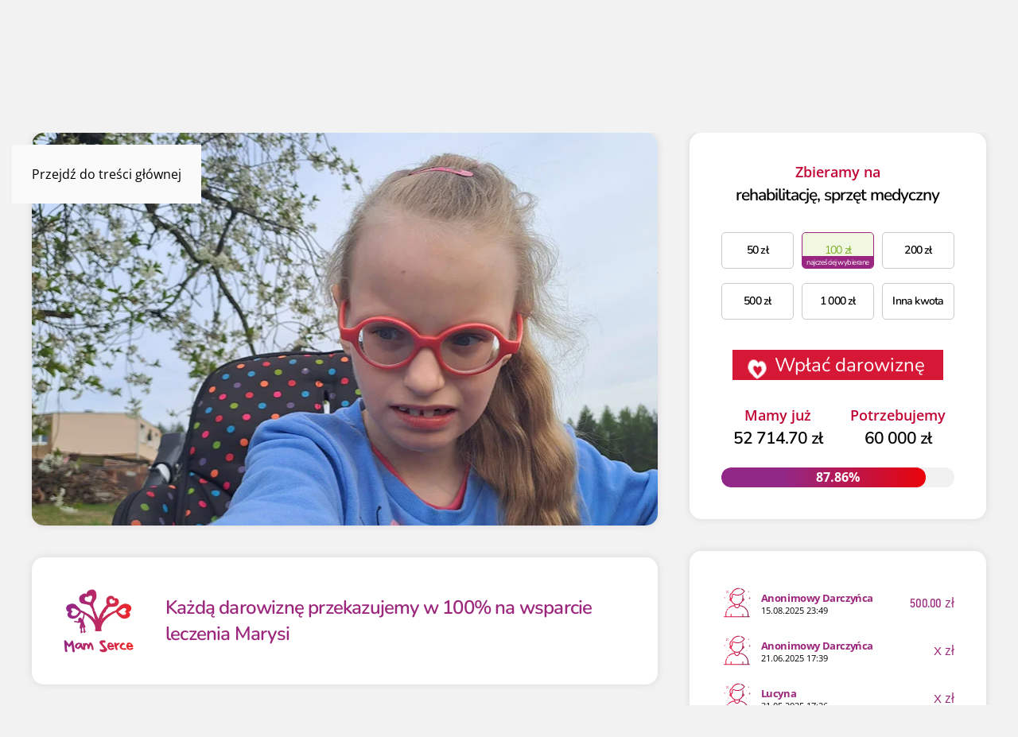

--- FILE ---
content_type: text/html; charset=UTF-8
request_url: https://mam-serce.org/marysia-langner/
body_size: 20995
content:
<!DOCTYPE html>
<html lang="pl-PL">
    <head>
        <meta charset="UTF-8">
        <meta name="viewport" content="width=device-width, initial-scale=1">
        <link rel="icon" href="/wp-content/uploads/2025/04/Mam-Serce-logo-2025.png" sizes="any">
                <link rel="apple-touch-icon" href="/wp-content/uploads/2025/04/Mam-Serce-logo-2025.png">
                <meta name='robots' content='index, follow, max-image-preview:large, max-snippet:-1, max-video-preview:-1' />
<script id="cookieyes" type="text/javascript" src="https://cdn-cookieyes.com/client_data/01b28baf8f557135ed55f526/script.js"></script>
	<!-- This site is optimized with the Yoast SEO plugin v25.2 - https://yoast.com/wordpress/plugins/seo/ -->
	<title>Marysia jest cudem, potrzebuje też cudu, by godnie żyć! - Fundacja Mam Serce</title>
	<link rel="canonical" href="https://mam-serce.org/marysia-langner/" />
	<meta property="og:locale" content="pl_PL" />
	<meta property="og:type" content="article" />
	<meta property="og:title" content="Marysia jest cudem, potrzebuje też cudu, by godnie żyć! - Fundacja Mam Serce" />
	<meta property="og:description" content="Moja Marysia urodziła się w 23 tygodniu ciąży, ważyła 610 gramów, trochę więcej niż pół torebki cukru… Z sali porodowej w skrajnie ciężkim stanie trafiła nie w moje ramiona, lecz do szpitala w Gorzowie. Była podłączona do respiratora, przeżyła wylew krwi do mózgu. Okazało się też, że jej maleńkie ciałko było zakażone trudną do zwalczenia [&hellip;]" />
	<meta property="og:url" content="https://mam-serce.org/marysia-langner/" />
	<meta property="og:site_name" content="Fundacja Mam Serce" />
	<meta property="article:modified_time" content="2025-11-19T14:20:44+00:00" />
	<meta property="og:image" content="https://mam-serce.org/wp-content/uploads/2023/05/Marysia-Langner.jpg" />
	<meta property="og:image:width" content="786" />
	<meta property="og:image:height" content="494" />
	<meta property="og:image:type" content="image/jpeg" />
	<meta name="twitter:card" content="summary_large_image" />
	<meta name="twitter:label1" content="Szacowany czas czytania" />
	<meta name="twitter:data1" content="3 minuty" />
	<script type="application/ld+json" class="yoast-schema-graph">{"@context":"https://schema.org","@graph":[{"@type":"WebPage","@id":"https://mam-serce.org/marysia-langner/","url":"https://mam-serce.org/marysia-langner/","name":"Marysia jest cudem, potrzebuje też cudu, by godnie żyć! - Fundacja Mam Serce","isPartOf":{"@id":"https://mam-serce.org/#website"},"primaryImageOfPage":{"@id":"https://mam-serce.org/marysia-langner/#primaryimage"},"image":{"@id":"https://mam-serce.org/marysia-langner/#primaryimage"},"thumbnailUrl":"https://mam-serce.org/wp-content/uploads/2023/05/Marysia-Langner.jpg","datePublished":"2023-05-05T08:54:21+00:00","dateModified":"2025-11-19T14:20:44+00:00","breadcrumb":{"@id":"https://mam-serce.org/marysia-langner/#breadcrumb"},"inLanguage":"pl-PL","potentialAction":[{"@type":"ReadAction","target":["https://mam-serce.org/marysia-langner/"]}]},{"@type":"ImageObject","inLanguage":"pl-PL","@id":"https://mam-serce.org/marysia-langner/#primaryimage","url":"https://mam-serce.org/wp-content/uploads/2023/05/Marysia-Langner.jpg","contentUrl":"https://mam-serce.org/wp-content/uploads/2023/05/Marysia-Langner.jpg","width":786,"height":494},{"@type":"BreadcrumbList","@id":"https://mam-serce.org/marysia-langner/#breadcrumb","itemListElement":[{"@type":"ListItem","position":1,"name":"Strona główna","item":"https://mam-serce.org/"},{"@type":"ListItem","position":2,"name":"Najnowsze zbiórki","item":"https://mam-serce.org/"},{"@type":"ListItem","position":3,"name":"Marysia jest cudem, potrzebuje też cudu, by godnie żyć!"}]},{"@type":"WebSite","@id":"https://mam-serce.org/#website","url":"https://mam-serce.org/","name":"Fundacja Mam Serce","description":"Fundacja Mam Serce","potentialAction":[{"@type":"SearchAction","target":{"@type":"EntryPoint","urlTemplate":"https://mam-serce.org/?s={search_term_string}"},"query-input":{"@type":"PropertyValueSpecification","valueRequired":true,"valueName":"search_term_string"}}],"inLanguage":"pl-PL"}]}</script>
	<!-- / Yoast SEO plugin. -->


<style id='classic-theme-styles-inline-css'>
/*! This file is auto-generated */
.wp-block-button__link{color:#fff;background-color:#32373c;border-radius:9999px;box-shadow:none;text-decoration:none;padding:calc(.667em + 2px) calc(1.333em + 2px);font-size:1.125em}.wp-block-file__button{background:#32373c;color:#fff;text-decoration:none}
</style>
<link rel='stylesheet' id='ag-donations-plugin-styles-css' href='https://mam-serce.org/wp-content/plugins/ag-woocommerce-donations/assets/styles/ag-donations-plugin.css?ver=1.00.1' media='all' />
<link rel='stylesheet' id='photoswipe-css' href='https://mam-serce.org/wp-content/plugins/woocommerce/assets/css/photoswipe/photoswipe.min.css?ver=9.9.5' media='all' />
<link rel='stylesheet' id='photoswipe-default-skin-css' href='https://mam-serce.org/wp-content/plugins/woocommerce/assets/css/photoswipe/default-skin/default-skin.min.css?ver=9.9.5' media='all' />
<style id='woocommerce-inline-inline-css'>
.woocommerce form .form-row .required { visibility: visible; }
</style>
<link rel='stylesheet' id='brands-styles-css' href='https://mam-serce.org/wp-content/plugins/woocommerce/assets/css/brands.css?ver=9.9.5' media='all' />
<style id='akismet-widget-style-inline-css'>

			.a-stats {
				--akismet-color-mid-green: #357b49;
				--akismet-color-white: #fff;
				--akismet-color-light-grey: #f6f7f7;

				max-width: 350px;
				width: auto;
			}

			.a-stats * {
				all: unset;
				box-sizing: border-box;
			}

			.a-stats strong {
				font-weight: 600;
			}

			.a-stats a.a-stats__link,
			.a-stats a.a-stats__link:visited,
			.a-stats a.a-stats__link:active {
				background: var(--akismet-color-mid-green);
				border: none;
				box-shadow: none;
				border-radius: 8px;
				color: var(--akismet-color-white);
				cursor: pointer;
				display: block;
				font-family: -apple-system, BlinkMacSystemFont, 'Segoe UI', 'Roboto', 'Oxygen-Sans', 'Ubuntu', 'Cantarell', 'Helvetica Neue', sans-serif;
				font-weight: 500;
				padding: 12px;
				text-align: center;
				text-decoration: none;
				transition: all 0.2s ease;
			}

			/* Extra specificity to deal with TwentyTwentyOne focus style */
			.widget .a-stats a.a-stats__link:focus {
				background: var(--akismet-color-mid-green);
				color: var(--akismet-color-white);
				text-decoration: none;
			}

			.a-stats a.a-stats__link:hover {
				filter: brightness(110%);
				box-shadow: 0 4px 12px rgba(0, 0, 0, 0.06), 0 0 2px rgba(0, 0, 0, 0.16);
			}

			.a-stats .count {
				color: var(--akismet-color-white);
				display: block;
				font-size: 1.5em;
				line-height: 1.4;
				padding: 0 13px;
				white-space: nowrap;
			}
		
</style>
<link href="https://mam-serce.org/wp-content/themes/yootheme/css/theme.1.css?ver=1746776634" rel="stylesheet">
<script src="https://mam-serce.org/wp-includes/js/jquery/jquery.min.js?ver=3.7.1" id="jquery-core-js"></script>
<script src="https://mam-serce.org/wp-content/plugins/woocommerce/assets/js/zoom/jquery.zoom.min.js?ver=1.7.21-wc.9.9.5" id="zoom-js" defer data-wp-strategy="defer"></script>
<script src="https://mam-serce.org/wp-content/plugins/woocommerce/assets/js/flexslider/jquery.flexslider.min.js?ver=2.7.2-wc.9.9.5" id="flexslider-js" defer data-wp-strategy="defer"></script>
<script src="https://mam-serce.org/wp-content/plugins/woocommerce/assets/js/photoswipe/photoswipe.min.js?ver=4.1.1-wc.9.9.5" id="photoswipe-js" defer data-wp-strategy="defer"></script>
<script src="https://mam-serce.org/wp-content/plugins/woocommerce/assets/js/photoswipe/photoswipe-ui-default.min.js?ver=4.1.1-wc.9.9.5" id="photoswipe-ui-default-js" defer data-wp-strategy="defer"></script>
<script id="wc-single-product-js-extra">
var wc_single_product_params = {"i18n_required_rating_text":"Prosz\u0119 wybra\u0107 ocen\u0119","i18n_rating_options":["1 z 5 gwiazdek","2 z 5 gwiazdek","3 z 5 gwiazdek","4 z 5 gwiazdek","5 z 5 gwiazdek"],"i18n_product_gallery_trigger_text":"Wy\u015bwietl pe\u0142noekranow\u0105 galeri\u0119 obrazk\u00f3w","review_rating_required":"yes","flexslider":{"rtl":false,"animation":"slide","smoothHeight":true,"directionNav":false,"controlNav":"thumbnails","slideshow":false,"animationSpeed":500,"animationLoop":false,"allowOneSlide":false},"zoom_enabled":"1","zoom_options":[],"photoswipe_enabled":"1","photoswipe_options":{"shareEl":false,"closeOnScroll":false,"history":false,"hideAnimationDuration":0,"showAnimationDuration":0},"flexslider_enabled":"1"};
</script>
<script src="https://mam-serce.org/wp-content/plugins/woocommerce/assets/js/frontend/single-product.min.js?ver=9.9.5" id="wc-single-product-js" defer data-wp-strategy="defer"></script>
<script src="https://mam-serce.org/wp-content/plugins/woocommerce/assets/js/jquery-blockui/jquery.blockUI.min.js?ver=2.7.0-wc.9.9.5" id="jquery-blockui-js" defer data-wp-strategy="defer"></script>
<script src="https://mam-serce.org/wp-content/plugins/woocommerce/assets/js/js-cookie/js.cookie.min.js?ver=2.1.4-wc.9.9.5" id="js-cookie-js" defer data-wp-strategy="defer"></script>
<script id="woocommerce-js-extra">
var woocommerce_params = {"ajax_url":"\/wp-admin\/admin-ajax.php","wc_ajax_url":"\/?wc-ajax=%%endpoint%%","i18n_password_show":"Poka\u017c has\u0142o","i18n_password_hide":"Ukryj has\u0142o"};
</script>
<script src="https://mam-serce.org/wp-content/plugins/woocommerce/assets/js/frontend/woocommerce.min.js?ver=9.9.5" id="woocommerce-js" defer data-wp-strategy="defer"></script>
	<noscript><style>.woocommerce-product-gallery{ opacity: 1 !important; }</style></noscript>
	<script src="https://mam-serce.org/wp-content/themes/yootheme/packages/theme-analytics/app/analytics.min.js?ver=4.5.15" defer></script>
<script src="https://mam-serce.org/wp-content/themes/yootheme/vendor/assets/uikit/dist/js/uikit.min.js?ver=4.5.15"></script>
<script src="https://mam-serce.org/wp-content/themes/yootheme/vendor/assets/uikit/dist/js/uikit-icons-juno.min.js?ver=4.5.15"></script>
<script src="https://mam-serce.org/wp-content/themes/yootheme/js/theme.js?ver=4.5.15"></script>
<script>window.yootheme ||= {}; var $theme = yootheme.theme = {"google_analytics":"UA-75382412-1","google_analytics_anonymize":"","i18n":{"close":{"label":"Zamknij","0":"yootheme"},"totop":{"label":"Back to top","0":"yootheme"},"marker":{"label":"Open","0":"yootheme"},"navbarToggleIcon":{"label":"Rozwi\u0144 menu","0":"yootheme"},"paginationPrevious":{"label":"Poprzednia strona","0":"yootheme"},"paginationNext":{"label":"Nast\u0119pna strona","0":"yootheme"},"searchIcon":{"toggle":"Open Search","submit":"Submit Search"},"slider":{"next":"Next slide","previous":"Previous slide","slideX":"Slide %s","slideLabel":"%s of %s"},"slideshow":{"next":"Next slide","previous":"Previous slide","slideX":"Slide %s","slideLabel":"%s of %s"},"lightboxPanel":{"next":"Next slide","previous":"Previous slide","slideLabel":"%s of %s","close":"Close"}}};</script>
<script>document.addEventListener('DOMContentLoaded', () => {
    const progressSpans = document.querySelectorAll('.progress-bar > span');

    progressSpans.forEach(span => {
        let percentText = span.textContent.trim();
        let percentValue = parseFloat(percentText);
        let roundedPercentValue = percentValue.toFixed(2);
        span.textContent = `${roundedPercentValue}%`;
    });
});

document.addEventListener("DOMContentLoaded", function() {
    var elements = document.querySelectorAll(".el-title.uk-text-emphasis, .uk-text-emphasis.uk-text-bold, nr");

    function addMissingZero(numberString) {
        if (numberString.includes('.') && numberString.split('.')[1].length === 1) {
            return `${numberString}0`;
        }
        return numberString; 
    }

    elements.forEach(function(element) {
        var text = element.innerText;

        var formattedText = text.replace(/(\d+\.\d)(?!\d)/g, function(match) {
            return addMissingZero(match);
        });

        formattedText = formattedText.replace(/\B(?=(\d{3})+(?!\d))/g, "\u00A0");

        element.innerText = formattedText;
    });
});


UIkit.icon.add( 'cart','<svg version="1.0" id="cart-ms" xmlns="http://www.w3.org/2000/svg" xmlns:xlink="http://www.w3.org/1999/xlink" x="0px" y="0px"viewBox="0 0 2471.73 2776.94" style="enable-background:new 0 0 2471.73 2776.94;" xml:space="preserve"><style type="text/css">.st011{fill:#D61836;}</style><g><path class="st011" d="M563.56,784.54c0-35.71-0.39-68.7,0.06-101.67c3.52-256.14,112.98-453.74,330.31-589.25c91.88-57.29,193.85-86.79,302.44-92.55c166.75-8.85,316.9,37.11,448.47,139.31c136.58,106.09,219.95,245.48,251.21,415.97c12.48,68.04,8.51,136.63,9.34,205.09c0.07,5.67,0.09,11.34,0.34,17.01c0.06,1.43,0.93,2.83,2.11,6.15c5.58,0,11.6,0,17.62,0c118.6,0,237.2-0.01,355.8,0.01c31.08,0,47.94,16.54,50.96,47.65c6.64,68.49,14.25,136.88,21.01,205.35c5.7,57.78,10.46,115.65,16.18,173.42c7.75,78.2,16.23,156.32,24.02,234.51c8.63,86.49,16.7,173.04,25.27,259.54c7.77,78.39,16.02,156.73,23.8,235.12c6.66,67.11,13.02,134.25,19.39,201.39c3.31,34.86,7.61,69.68,9.29,104.62c5.58,116.2-30.55,219.56-102.07,309.98c-95.43,120.65-221.38,190.12-372.77,213.85c-24.32,3.81-49.19,5.74-73.81,5.76c-457.89,0.33-915.81,2.92-1373.67-0.97c-206.39-1.76-369.35-94.83-480.92-270.22c-55.59-87.38-75.85-184.56-65.2-288.09c9.22-89.62,17.05-179.38,25.82-269.05c9.77-99.93,20.02-199.82,29.86-299.74c6.65-67.53,12.8-135.11,19.49-202.64c7.79-78.71,16.12-157.36,23.82-236.08c5.76-58.79,10.67-117.66,16.38-176.46c5.56-57.25,11.67-114.45,17.53-171.67c1.2-11.74,1.78-23.58,3.59-35.23c4.41-28.31,19.56-41.06,48.49-41.08c118.6-0.07,237.2-0.03,355.8-0.03C549.58,784.54,555.64,784.54,563.56,784.54z M1234.92,1376.37c-6.3-5.97-11.4-10.59-16.26-15.44c-36.34-36.22-71.36-73.88-109.19-108.48c-101.11-92.48-220.78-126.85-354.5-99.9c-171.62,34.59-291.84,161.93-317.92,334.93c-19.36,128.46,14.9,244.15,106.16,336.89c214.08,217.56,430.99,432.34,646.86,648.13c33.06,33.05,57.15,32.62,90.61-0.83c212.32-212.31,424.76-424.49,636.8-637.06c99.86-100.11,137.83-222.26,113.87-359.88c-35.03-201.18-208.2-334.8-406.16-330.5c-108.84,2.36-202.53,44.26-279.72,121.81C1309.31,1302.38,1272.91,1338.48,1234.92,1376.37z M1712.61,783.89c0-44.55,2.18-87.38-0.66-129.88c-2.45-36.71-7.27-73.94-16.77-109.4c-62.18-231.93-293.54-384.89-531.83-346.12c-154.68,25.16-269.59,108.29-347.73,243.61c-61.21,106-62.08,222.03-57.66,339.06c0.03,0.8,1.21,1.56,2.18,2.73C1076.75,783.89,1393.67,783.89,1712.61,783.89z"/></g></svg>');





document.addEventListener('DOMContentLoaded', function() {
    // Pobieramy wszystkie pola tekstowe i textarea wewnątrz formularzy WooCommerce
    const inputs = document.querySelectorAll('.thwcfd-field-wrapper input, .thwcfd-field-wrapper textarea');

    inputs.forEach(input => {
        const formRow = input.closest('.thwcfd-field-wrapper');
        
        // Funkcja do aktualizacji klasy 'has-value' dla elementu <p>
        function updateValueClass() {
            if (input.value.trim() !== '') {
                formRow.classList.add('has-value');
            } else {
                formRow.classList.remove('has-value');
            }
        }

        // Dodajemy zdarzenia 'focus' i 'blur' oraz aktualizujemy klasę przy każdej zmianie
        input.addEventListener('focus', function() {
            formRow.classList.add('focused');
        });

        input.addEventListener('blur', function() {
            formRow.classList.remove('focused');
            updateValueClass();
        });

        input.addEventListener('input', function() {
            updateValueClass();
        });

        // Obsługa checkboxa zmieniającego stan tylko dla odpowiedniego pola
        const checkboxes = document.querySelectorAll('input[type="checkbox"]');
        checkboxes.forEach(checkbox => {
            checkbox.addEventListener('change', function() {
                // Sprawdzamy, czy checkbox jest przypisany do konkretnego inputa
                const targetInputId = checkbox.dataset.target; // Przyjmujemy, że checkbox ma atrybut data-target
                const targetInput = document.querySelector(`#${targetInputId}`);

                if (targetInput) {
                    const targetFormRow = targetInput.closest('.thwcfd-field-wrapper');

                    // Jeśli checkbox zaznaczony, dodaj readonly i focused
                    if (checkbox.checked) {
                        targetInput.setAttribute('readonly', 'readonly');
                        targetFormRow.classList.add('focused'); // Dodaj focused tylko do odpowiedniego pola
                    } else {
                        // Jeśli checkbox odznaczony, usuń readonly i focused
                        targetInput.removeAttribute('readonly');
                        targetFormRow.classList.remove('focused');
                    }

                    // Aktualizuj klasy tylko dla konkretnego pola
                    if (targetInput.value.trim() !== '') {
                        targetFormRow.classList.add('has-value');
                    } else {
                        targetFormRow.classList.remove('has-value');
                    }
                }
            });
        });

        // Inicjalizuj stan początkowy, jeśli input już zawiera wartość
        updateValueClass();
    });
});





 document.addEventListener('DOMContentLoaded', function () {
    // Pobieramy wszystkie pola tekstowe i textarea wewnątrz formularzy WooCommerce
    const inputs = document.querySelectorAll('div[data-yooessentials-form-field] input, div[data-yooessentials-form-field] textarea');

    inputs.forEach(input => {
        const formRow = input.closest('div[data-yooessentials-form-field]');

        // Funkcja do aktualizacji klasy 'has-value' dla elementu
        function updateValueClass() {
            if (input.value.trim() !== '') {
                formRow.classList.add('has-value');
            } else {
                formRow.classList.remove('has-value');
            }
        }

        // Dodajemy zdarzenia 'focus' i 'blur' oraz aktualizujemy klasę przy każdej zmianie
        input.addEventListener('focus', function () {
            formRow.classList.add('focused');
        });

        input.addEventListener('blur', function () {
            formRow.classList.remove('focused');
            updateValueClass();
        });

        input.addEventListener('input', function () {
            updateValueClass();
        });

        // Obsługa checkboxa zmieniającego stan tylko dla odpowiedniego pola
        const checkboxes = document.querySelectorAll('input[type="checkbox"]');
        checkboxes.forEach(checkbox => {
            checkbox.addEventListener('change', function () {
                // Sprawdzamy, czy checkbox jest przypisany do konkretnego inputa
                const targetInputId = checkbox.dataset.target; // Przyjmujemy, że checkbox ma atrybut data-target
                const targetInput = document.querySelector(`#${targetInputId}`);

                if (targetInput) {
                    const targetFormRow = targetInput.closest('div[data-yooessentials-form-field]');

                    // Jeśli checkbox zaznaczony, dodaj readonly i focused
                    if (checkbox.checked) {
                        targetInput.setAttribute('readonly', 'readonly');
                        targetFormRow.classList.add('focused'); // Dodaj focused tylko do odpowiedniego pola
                    } else {
                        // Jeśli checkbox odznaczony, usuń readonly i focused
                        targetInput.removeAttribute('readonly');
                        targetFormRow.classList.remove('focused');
                    }

                    // Aktualizuj klasy tylko dla konkretnego pola
                    if (targetInput.value.trim() !== '') {
                        targetFormRow.classList.add('has-value');
                    } else {
                        targetFormRow.classList.remove('has-value');
                    }
                }
            });
        });

        // Inicjalizuj stan początkowy, jeśli input już zawiera wartość
        updateValueClass();
    });
});</script>		<style id="wp-custom-css">
			.uk-text-bold {
	    font-weight: 700;
}
span.uk-text-bold {
	    font-weight: 700;
}

.grecaptcha-badge {
    display: none !important;
}		</style>
		<noscript><style>.perfmatters-lazy[data-src]{display:none !important;}</style></noscript>    </head>
    <body class="wp-singular product-template-default single single-product postid-42437 wp-theme-yootheme wp-child-theme-asearch  theme-yootheme woocommerce woocommerce-page woocommerce-no-js">

        
        <div class="uk-hidden-visually uk-notification uk-notification-top-left uk-width-auto">
            <div class="uk-notification-message">
                <a href="#tm-main" class="uk-link-reset">Przejdź do treści głównej</a>
            </div>
        </div>

        
        
        <div class="tm-page">

                        


<header class="tm-header-mobile uk-hidden@l">


    
        <div class="uk-navbar-container">

            <div class="uk-container uk-container-expand">
                <nav class="uk-navbar" uk-navbar="{&quot;align&quot;:&quot;left&quot;,&quot;container&quot;:&quot;.tm-header-mobile&quot;,&quot;boundary&quot;:&quot;.tm-header-mobile .uk-navbar-container&quot;}">

                                        <div class="uk-navbar-left ">

                                                    <a href="https://mam-serce.org/" aria-label="Powrót na start" class="uk-logo uk-navbar-item">
    <picture>
<source type="image/webp" srcset="/wp-content/themes/yootheme/cache/8f/Mam-Serce-logo-2025-8f9e94e9.webp 60w, /wp-content/themes/yootheme/cache/58/Mam-Serce-logo-2025-584a0c9d.webp 120w" sizes="(min-width: 60px) 60px">
<img alt="Mam Serce" loading="eager" src="/wp-content/themes/yootheme/cache/be/Mam-Serce-logo-2025-be7e32b5.png" width="60" height="55">
</picture></a>                        
                        
                        
                    </div>
                    
                    
                                        <div class="uk-navbar-right">

                                                                            
                                                    
<div class="uk-navbar-item widget widget_builderwidget" id="builderwidget-10">

    
    <div class="title-mobile uk-grid tm-grid-expand uk-child-width-1-1 uk-grid-margin">
<div class="uk-width-1-1">
    
        
            
            
            
                
                    
<div class="uk-h5 uk-text-primary uk-margin-remove-vertical uk-text-center">        Marysia Langner    </div>
                
            
        
    
</div></div>
</div>
<a uk-toggle href="#tm-dialog-mobile" class="uk-navbar-toggle">

                <span class="uk-margin-small-right uk-text-middle">Menu</span>
        
        <div uk-navbar-toggle-icon></div>

        
    </a>                        
                    </div>
                    
                </nav>
            </div>

        </div>

    



    
        <div id="tm-dialog-mobile" class="uk-modal uk-modal-full" uk-modal>
        <div class="uk-modal-dialog uk-flex">

                        <button class="uk-modal-close-full uk-close-large" type="button" uk-close uk-toggle="cls: uk-modal-close-full uk-close-large uk-modal-close-default; mode: media; media: @s"></button>
            
            <div class="uk-modal-body uk-padding-large uk-margin-auto uk-flex uk-flex-column uk-box-sizing-content uk-width-auto@s" uk-height-viewport uk-toggle="{&quot;cls&quot;:&quot;uk-padding-large&quot;,&quot;mode&quot;:&quot;media&quot;,&quot;media&quot;:&quot;@s&quot;}">

                                <div class="uk-margin-auto-bottom">
                    
<div class="uk-panel widget widget_nav_menu" id="nav_menu-4">

    
    
<ul class="uk-nav uk-nav-primary uk-nav-">
    
	<li class="menu-item menu-item-type-post_type menu-item-object-page"><a href="https://mam-serce.org/kontakt/">Kontakt z nami</a></li>
	<li class="menu-item menu-item-type-post_type menu-item-object-page"><a href="https://mam-serce.org/o-fundacji/">O Fundacji</a></li>
	<li class="menu-item menu-item-type-custom menu-item-object-custom"><a href="/">Pilne zbiórki</a></li>
	<li class="menu-item menu-item-type-taxonomy menu-item-object-product_cat current-product-ancestor current-menu-parent current-product-parent uk-active"><a href="https://mam-serce.org/aktualne-zbiorki/">Aktualne zbiórki</a></li>
	<li class="menu-item menu-item-type-taxonomy menu-item-object-product_cat current-product-ancestor current-menu-parent current-product-parent uk-active"><a href="https://mam-serce.org/jeden-i-pol-procenta-podatku/">1,5% Podatku</a></li></ul>

</div>
                </div>
                
                
            </div>

        </div>
    </div>
    
    

</header>




<header class="tm-header uk-visible@l">



    
        <div class="uk-navbar-container">

            <div class="uk-container">
                <nav class="uk-navbar" uk-navbar="{&quot;align&quot;:&quot;left&quot;,&quot;container&quot;:&quot;.tm-header&quot;,&quot;boundary&quot;:&quot;.tm-header .uk-navbar-container&quot;}">

                                        <div class="uk-navbar-left ">

                                                    <a href="https://mam-serce.org/" aria-label="Powrót na start" class="uk-logo uk-navbar-item">
    <picture>
<source type="image/webp" srcset="/wp-content/themes/yootheme/cache/db/Mam-Serce-logo-2025-db165774.webp 90w, /wp-content/themes/yootheme/cache/ef/Mam-Serce-logo-2025-efbb0944.webp 180w" sizes="(min-width: 90px) 90px">
<img alt="Mam Serce" loading="eager" src="/wp-content/themes/yootheme/cache/ea/Mam-Serce-logo-2025-eaf6f128.png" width="90" height="82">
</picture></a>                        
                        
                        
                    </div>
                    
                                        <div class="uk-navbar-center">

                        
                                                    
<div class="uk-navbar-item widget widget_builderwidget" id="builderwidget-5">

    
    <div class="uk-grid tm-grid-expand uk-child-width-1-1 uk-grid-margin">
<div class="uk-width-1-1">
    
        
            
            
            
                
                    
<div class="uk-h2 uk-text-primary uk-margin-remove-vertical uk-text-center">        Marysia Langner    </div>
                
            
        
    
</div></div>
</div>
                        
                    </div>
                    
                                        <div class="uk-navbar-right">

                        
                                                    <a uk-toggle href="#tm-dialog" class="uk-navbar-toggle">

                <span class="uk-margin-small-right uk-text-middle">Menu</span>
        
        <div uk-navbar-toggle-icon></div>

        
    </a>                        
                    </div>
                    
                </nav>
            </div>

        </div>

    






    
        <div id="tm-dialog" class="uk-modal uk-modal-full" uk-modal>
        <div class="uk-modal-dialog uk-flex">

            <button class="uk-modal-close-full uk-close-large" type="button" uk-close uk-toggle="cls: uk-close-large; mode: media; media: @s"></button>

            <div class="uk-modal-body uk-padding-large uk-margin-auto uk-flex uk-flex-column uk-box-sizing-content uk-width-auto@s" uk-height-viewport uk-toggle="{&quot;cls&quot;:&quot;uk-padding-large&quot;,&quot;mode&quot;:&quot;media&quot;,&quot;media&quot;:&quot;@s&quot;}">

                                <div class="uk-margin-auto-vertical uk-text-center">
                    
<div class="uk-panel widget widget_nav_menu" id="nav_menu-6">

    
    
<ul class="uk-nav uk-nav-primary uk-nav- uk-nav-divider uk-nav-center">
    
	<li class="menu-item menu-item-type-post_type menu-item-object-page"><a href="https://mam-serce.org/kontakt/">Kontakt z nami</a></li>
	<li class="menu-item menu-item-type-post_type menu-item-object-page"><a href="https://mam-serce.org/o-fundacji/">O Fundacji</a></li>
	<li class="menu-item menu-item-type-custom menu-item-object-custom"><a href="/">Pilne zbiórki</a></li>
	<li class="menu-item menu-item-type-taxonomy menu-item-object-product_cat current-product-ancestor current-menu-parent current-product-parent uk-active"><a href="https://mam-serce.org/aktualne-zbiorki/">Aktualne zbiórki</a></li>
	<li class="menu-item menu-item-type-taxonomy menu-item-object-product_cat current-product-ancestor current-menu-parent current-product-parent uk-active"><a href="https://mam-serce.org/jeden-i-pol-procenta-podatku/">1,5% Podatku</a></li></ul>

</div>
                </div>
                
                
            </div>

        </div>
    </div>
    
    


</header>

            
            
            <main id="tm-main" >

                <!-- Builder #template-Tspe-5C5 --><style class="uk-margin-remove-adjacent">#nasz-podopieczny .el-image{max-height: 495px !important; width: 100% !important; object-fit: cover;}@media (max-width: 640px){#nasz-podopieczny .el-image{max-height: 290px; max-height: 180px !important; width: 100% !important; object-fit: cover;}}#template-Tspe-5C5\#0 .single_add_to_cart_button.button.alt{margin-top: 4px !important; margin-bottom: 0px;}#template-Tspe-5C5\#1{}@media (max-width: 960px){#template-Tspe-5C5\#2 .el-image{max-width: 43px;}#template-Tspe-5C5\#2 .el-title{font-size: 16.5px; font-weight: 400; line-height: 1.6;}#template-Tspe-5C5\#2 .el-item > div{margin-left: -12px;}#template-Tspe-5C5\#2 .el-item > div > div{padding-left: 12px;}}@media (max-width: 960px){#template-Tspe-5C5\#3 .el-image{max-width: 50px;}#template-Tspe-5C5\#3 .el-title{font-size: 16px; font-weight: 400; line-height: 25.28px;}}#template-Tspe-5C5\#4{margin-bottom: 30px;}#template-Tspe-5C5\#5 .donation-amount-form{width: 100%; margin-left: auto; margin-right: auto;}#template-Tspe-5C5\#5 .donation-amount-form > div{width: 100%; width: -webkit-fill-available; margin-left: -10px;}#template-Tspe-5C5\#6{opacity: 0.4;}#template-Tspe-5C5\#6:hover{opacity: 0.9;}#template-Tspe-5C5\#7{opacity: 0.4;}#template-Tspe-5C5\#7:hover{opacity: 0.9;}#template-Tspe-5C5\#8 h2.woocommerce-Reviews-title, #template-Tspe-5C5\#8 .comment-form-rating{display: none;}#template-Tspe-5C5\#8 ol>li:before{content: none;}#template-Tspe-5C5\#8 p.woocommerce-verification-required{display: none;}#template-Tspe-5C5\#9{padding-bottom: 15px;}#template-Tspe-5C5\#10{opacity: 0.4;}#template-Tspe-5C5\#10:hover{opacity: 0.9;}#template-Tspe-5C5\#11{opacity: 0.4;}#template-Tspe-5C5\#11:hover{opacity: 0.9;}#template-Tspe-5C5\#12 h4.uk-h2.uk-text-center, #template-Tspe-5C5\#12 h4.uk-h2.uk-text-center{display: none;}#template-Tspe-5C5\#13 h4.uk-h2.uk-text-center{display: none;}#template-Tspe-5C5\#14{max-width: 380px !important; margin: auto;}#template-Tspe-5C5\#14 > div{max-width: 380px !important; margin: auto;}#donation-modal-mobile > div{max-width: 550px;}#template-Tspe-5C5\#15{padding-bottom: 50px;}</style>
<div class="product type-product post-42437 status-publish first instock product_cat-jeden-i-pol-procenta-podatku product_cat-aktualne-zbiorki has-post-thumbnail shipping-taxable purchasable product-type-simple uk-section-default uk-section uk-section-xsmall" id="template-Tspe-5C5#15">
    
        
        
        
            
                                <div class="uk-container">                
                    <div class="uk-flex-top uk-grid tm-grid-expand uk-grid-margin" uk-grid>
<div class="uk-grid-item-match uk-flex-middle uk-width-2-3@m">
    
        
            
            
                        <div class="uk-panel uk-width-1-1">            
                
                    <div class="uk-panel uk-margin" id="mobile-go-to-top"><div class="uk-grid tm-grid-expand uk-child-width-1-1 uk-margin-remove-vertical">
<div class="uk-grid-item-match uk-width-1-1">
        <div class="uk-card-default uk-card uk-card-body uk-padding-remove">    
        
            
            
            
                
                    
<div class="uk-overflow-hidden  uk-card uk-margin uk-margin-remove-top uk-margin-remove-bottom" id="nasz-podopieczny">
        <picture>
<source type="image/webp" srcset="/wp-content/themes/yootheme/cache/42/Marysia-Langner-42721be0.webp 768w, https://mam-serce.org/wp-json/yootheme/image?src=%7B%22file%22%3A%22wp-content%2Fuploads%2F2023%2F05%2FMarysia-Langner.jpg%22%2C%22type%22%3A%22webp%2C85%22%2C%22thumbnail%22%3A%22785%2C494%2C%22%7D&amp;hash=b9b00c6b 785w, /wp-content/themes/yootheme/cache/13/Marysia-Langner-13146ed7.webp 786w" sizes="(min-width: 786px) 786px">
<img decoding="async" src="/wp-content/themes/yootheme/cache/de/Marysia-Langner-de7b86ea.jpeg" width="786" height="494" class="el-image" alt="Marysia jest cudem,  potrzebuje też cudu, by godnie żyć!" loading="lazy">
</picture>    
    
</div><div class="uk-panel uk-border-rounded uk-card uk-margin-remove-vertical"><div class="uk-grid tm-grid-expand uk-child-width-1-1 uk-margin-remove-vertical">
<div class="uk-width-1-1 for-mobile uk-hidden@m" id="template-Tspe-5C5#1" uk-sticky="start: 400">
    
        
            
            
            
                
                    
<div class="okok uk-margin-small uk-text-center">
    
        <div class="uk-grid uk-child-width-1-2 uk-grid-match" uk-grid>                <div>
<div class="el-item uk-panel uk-margin-remove-first-child">
    
        
            
                
            
            
                                                
                
                    

                <div class="el-meta uk-text-small uk-margin-small-top">Mamy już</div>        
                <div class="el-title uk-h5 uk-text-emphasis uk-margin-remove-top uk-margin-remove-bottom">                        52714.7 zł                    </div>        
        
    
        
        
        
        
        

                
                
            
        
    
</div></div>
                <div>
<div class="el-item uk-panel uk-margin-remove-first-child">
    
        
            
                
            
            
                                                
                
                    

                <div class="el-meta uk-text-small uk-margin-small-top">Potrzebujemy</div>        
                <div class="el-title uk-h5 uk-text-emphasis uk-margin-remove-top uk-margin-remove-bottom">                        60000 zł                    </div>        
        
    
        
        
        
        
        

                
                
            
        
    
</div></div>
                </div>
    
</div><div class="uk-panel uk-margin-small"><div class="donation-percent">
<div class="donation-progress-bar uk-text-center uk-position-relative">
<div class="progress-bar progressValue " style="width: %">
<span  class="progressInnerLabel" style="width:
calc((100/87.86)*100%)">87.86%</span>
</div>
<div class="progress-bar progressLabel" style="width: 100%">
<span >87.86%</span>
</div>
</div>
</div>
</div><div id="template-Tspe-5C5#0"><a uk-scroll="offset: 0" href="#nasz-podopieczny" class="single_add_to_cart_button button alt  uk-button-secondary uk-button-big button-help" aria-expanded="false">Wpłać darowiznę </a>
</div>
                
            
        
    
</div></div></div>
                
            
        
        </div>    
</div></div><div class="uk-grid tm-grid-expand uk-child-width-1-1 uk-grid-margin">
<div class="uk-grid-item-match uk-width-1-1">
        <div class="uk-card-default uk-card uk-card-body">    
        
            
            
            
                
                    
<div id="template-Tspe-5C5#2" class="uk-margin uk-text-left@m uk-text-left">
    
        <div class="uk-grid uk-child-width-1-1 uk-grid-small uk-grid-match">                <div>
<div class="el-item uk-panel">
    
                <div class="uk-flex-middle" uk-grid>        
                        <div class="uk-width-auto">            
                                

    
                <picture>
<source type="image/webp" srcset="/wp-content/themes/yootheme/cache/21/Mam-Serce-logo-2025-21feb2de.webp 88w, /wp-content/themes/yootheme/cache/4c/Mam-Serce-logo-2025-4cec0832.webp 176w" sizes="(min-width: 88px) 88px">
<img decoding="async" src="/wp-content/themes/yootheme/cache/43/Mam-Serce-logo-2025-43124fa7.png" width="88" height="80" alt loading="lazy" class="el-image">
</picture>        
        
    
                
                        </div>            
                        <div class="uk-width-expand uk-margin-remove-first-child">            
                
                
                    

        
                <h4 class="el-title uk-margin-top uk-margin-remove-bottom">                        Każdą darowiznę przekazujemy w 100% na&nbsp;wsparcie leczenia Marysi                    </h4>        
        
    
        
        
        
        
        

                
                
                        </div>            
                </div>        
    
</div></div>
                </div>
    
</div>
                
            
        
        </div>    
</div></div><div id="mobile-summary" class="uk-hidden@m okok uk-grid tm-grid-expand uk-child-width-1-1 uk-grid-margin">
<div class="uk-grid-item-match uk-width-1-1">
        <div class="uk-card-default uk-card uk-card-body">    
        
            
            
            
                
                    
<div id="template-Tspe-5C5#4" class="okok uk-margin-small uk-text-center">
    
        <div class="uk-grid uk-child-width-1-1 uk-grid-small uk-grid-match">                <div>
<div class="el-item uk-panel uk-margin-remove-first-child">
    
        
            
                
            
            
                                                
                
                    

                <div class="el-meta uk-text-small uk-margin-small-top">Zbieramy na</div>        
                <div class="el-title uk-h5 uk-text-emphasis uk-margin-remove-top uk-margin-remove-bottom">                        rehabilitację, sprzęt medyczny                    </div>        
        
    
        
        
        
        
        

                
                
            
        
    
</div></div>
                </div>
    
</div><div class="uk-panel tm-element-woo-add-to-cart uk-text-center uk-text-center" id="template-Tspe-5C5#5">
	
	<form class="cart" action="https://mam-serce.org/marysia-langner/" method="post" enctype='multipart/form-data'>
		<div class="donation-summary">    
    <div id="ag-donations-amount-form-1" class="donation-amount-form">
        <div class="uk-child-width-1-3 uk-child-width-1-3@l uk-grid-small uk-text-center" uk-grid>

            <span>
                <span class="donation-amount-selector" data-donation-amount="50" data-target="#donation-amount-value-1"><nr>50</nr> zł</span>
            </span>
            <span>
                <span class="donation-amount-selector selected" data-donation-amount="100" data-target="#donation-amount-value-1"><nr>100</nr> zł</span>
            </span>
            <span>
                <span class="donation-amount-selector" data-donation-amount="200" data-target="#donation-amount-value-1"><nr>200</nr> zł</span>
            </span>
            <span>
                <span class="donation-amount-selector" data-donation-amount="500" data-target="#donation-amount-value-1"><nr>500</nr> zł</span>
            </span>
            <span>
                <span class="donation-amount-selector" data-donation-amount="1000" data-target="#donation-amount-value-1"><nr>1000</nr> zł</span>
            </span>
            <span>
                <span class="donation-amount-selector" data-donation-amount="custom" data-target="#donation-amount-value-1">Inna kwota</span>
            </span>

            <div id="donation-amount-custom-1" class="uk-width-1-1" style="display: none;">
                <div class="uk-container">
                    <div class="uk-flex-row uk-flex">
                        <div class="uk-width-expand">
                            <input type="text" value="" class="uk-input" id="donation-custom-amount-input-1" name="donation_custom_amount" placeholder="Podaj kwotę">
                        </div>
                        <div class="uk-width-auto uk-flex uk-flex-middle uk-flex-center uk-margin-left">
                            zł
                        </div>
                    </div>
                </div>
            </div>
            <input type="hidden" name="donation_amount_value" id="donation-amount-value-1" value="">
        </div>
    </div>
</div>

		<div class="quantity">
		<label class="screen-reader-text" for="quantity_698271c79b4c7">ilość Marysia jest cudem,  potrzebuje też cudu, by godnie żyć!</label>
	<input
		type="number"
				id="quantity_698271c79b4c7"
		class="input-text qty text"
		name="quantity"
		value="1"
		aria-label="Ilość produktu"
				min="1"
		max=""
					step="1"
			placeholder=""
			inputmode="numeric"
			autocomplete="off"
			/>
	</div>

		<button type="submit" name="add-to-cart" value="42437" class="single_add_to_cart_button button alt">Wpłać darowiznę</button>

			</form>

	
</div>
<div class="okok uk-margin-small uk-text-center">
    
        <div class="uk-grid uk-child-width-1-2 uk-grid-match" uk-grid>                <div>
<div class="el-item uk-panel uk-margin-remove-first-child">
    
        
            
                
            
            
                                                
                
                    

                <div class="el-meta uk-text-small uk-margin-small-top">Mamy już</div>        
                <div class="el-title uk-h5 uk-text-emphasis uk-margin-remove-top uk-margin-remove-bottom">                        52714.7 zł                    </div>        
        
    
        
        
        
        
        

                
                
            
        
    
</div></div>
                <div>
<div class="el-item uk-panel uk-margin-remove-first-child">
    
        
            
                
            
            
                                                
                
                    

                <div class="el-meta uk-text-small uk-margin-small-top">Potrzebujemy</div>        
                <div class="el-title uk-h5 uk-text-emphasis uk-margin-remove-top uk-margin-remove-bottom">                        60000 zł                    </div>        
        
    
        
        
        
        
        

                
                
            
        
    
</div></div>
                </div>
    
</div><div class="uk-panel uk-margin-small"><div class="donation-percent">
<div class="donation-progress-bar uk-text-center uk-position-relative">
<div class="progress-bar progressValue " style="width: 87.86%">
<span  class="progressInnerLabel" style="width:
calc((100/87.86)*100%)">87.86%</span>
</div>
<div class="progress-bar progressLabel" style="width: 100%">
<span >87.86%</span>
</div>
</div>
</div>
</div>
                
            
        
        </div>    
</div></div><div class="uk-hidden@m uk-grid tm-grid-expand uk-child-width-1-1 uk-grid-margin">
<div class="uk-grid-item-match uk-width-1-1">
        <div class="uk-card-default uk-card uk-card-body">    
        
            
            
            
                
                    


    <div id="donations-list-container-1"" data-nonce="b74cda5d52" data-product-id="42437" data-total="60000">
        <h4 class="uk-h2 uk-text-center">Wpłaty: 60000</h4>
        <div id="donations-list-items" class="uk-flex uk-flex-column">
            

    
    
        
    <div class="donation-item uk-grid-small " uk-grid>
        <div class="uk-width-auto uk-flex uk-flex-middle user-wrapper ">
                            <span class="gender male"></span>
                        
                    </div>
        
        <div class="uk-width-expand uk-flex uk-flex-column uk-flex-center">
            <span class="signature uk-text-bold uk-flex">Anonimowy Darczyńca</span>
            <span class="date uk-text-small uk-flex"><span>15.08.2025 23:49</span>
        </div>
        
        <div class="uk-width-auto uk-flex uk-flex-middle uk-text-bold">
            <span class="nr note"><span class="ms-amount">500.00</span><span class="ms-normal uk-font-default"> zł</span></span>
            
                    </div>
    </div>
    
        
    
        
    <div class="donation-item uk-grid-small " uk-grid>
        <div class="uk-width-auto uk-flex uk-flex-middle user-wrapper ">
                            <span class="gender male"></span>
                        
                    </div>
        
        <div class="uk-width-expand uk-flex uk-flex-column uk-flex-center">
            <span class="signature uk-text-bold uk-flex">Anonimowy Darczyńca</span>
            <span class="date uk-text-small uk-flex"><span>21.06.2025 17:39</span>
        </div>
        
        <div class="uk-width-auto uk-flex uk-flex-middle uk-text-bold">
            <span class="nr note"><span class="ms-amount">X</span><span class="ms-normal uk-font-default"> zł</span></span>
            
                    </div>
    </div>
    
        
    
        
    <div class="donation-item uk-grid-small " uk-grid>
        <div class="uk-width-auto uk-flex uk-flex-middle user-wrapper ">
                            <span class="gender male"></span>
                        
                    </div>
        
        <div class="uk-width-expand uk-flex uk-flex-column uk-flex-center">
            <span class="signature uk-text-bold uk-flex">Lucyna</span>
            <span class="date uk-text-small uk-flex"><span>31.05.2025 17:26</span>
        </div>
        
        <div class="uk-width-auto uk-flex uk-flex-middle uk-text-bold">
            <span class="nr note"><span class="ms-amount">X</span><span class="ms-normal uk-font-default"> zł</span></span>
            
                        <span hidden class="note">Zdrówka</span>
                    </div>
    </div>
    
        
    
        
    <div class="donation-item uk-grid-small " uk-grid>
        <div class="uk-width-auto uk-flex uk-flex-middle user-wrapper ">
                            <span class="gender male"></span>
                        
                    </div>
        
        <div class="uk-width-expand uk-flex uk-flex-column uk-flex-center">
            <span class="signature uk-text-bold uk-flex">Anonimowy Darczyńca</span>
            <span class="date uk-text-small uk-flex"><span>18.05.2025 21:50</span>
        </div>
        
        <div class="uk-width-auto uk-flex uk-flex-middle uk-text-bold">
            <span class="nr note"><span class="ms-amount">X</span><span class="ms-normal uk-font-default"> zł</span></span>
            
                    </div>
    </div>
    
        
    
        
    <div class="donation-item uk-grid-small " uk-grid>
        <div class="uk-width-auto uk-flex uk-flex-middle user-wrapper ">
                            <span class="gender male"></span>
                        
                    </div>
        
        <div class="uk-width-expand uk-flex uk-flex-column uk-flex-center">
            <span class="signature uk-text-bold uk-flex">Danuta</span>
            <span class="date uk-text-small uk-flex"><span>16.03.2025 16:27</span>
        </div>
        
        <div class="uk-width-auto uk-flex uk-flex-middle uk-text-bold">
            <span class="nr note"><span class="ms-amount">50.00</span><span class="ms-normal uk-font-default"> zł</span></span>
            
                    </div>
    </div>
    
            </div>

                    <div class="uk-flex uk-flex-center uk-margin-small-top">
                <button class="uk-button uk-button-default uk-icon" id="donations-list-more-1"">Rozwiń</button>
        </div>
            </div>

 


<div class="example-element">

</div>
                
            
        
        </div>    
</div></div><div class="uk-grid tm-grid-expand uk-child-width-1-1 uk-grid-margin">
<div class="uk-grid-item-match uk-width-1-1">
        <div class="uk-card-default uk-card uk-card-body">    
        
            
            
            
                
                    <div><script>
    document.addEventListener("DOMContentLoaded", function() {
        if (window.innerWidth <= 7768) { // Sprawdzenie czy użytkownik korzysta z urządzenia mobilnego
            var podopiecznySection = document.querySelector("#nasz-podopieczny"); // Użycie ID
            if (podopiecznySection) {
                podopiecznySection.scrollIntoView({ behavior: "smooth" });
            }
        }
    });
</script></div><div class="uk-panel uk-margin-remove-top uk-margin"><p>Moja Marysia urodziła się w 23 tygodniu ciąży, ważyła 610 gramów, trochę więcej niż pół torebki cukru… Z sali porodowej w skrajnie ciężkim stanie trafiła nie w moje ramiona, lecz do szpitala w Gorzowie. Była podłączona do respiratora, przeżyła wylew krwi do mózgu. Okazało się też, że jej maleńkie ciałko było zakażone trudną do zwalczenia bakterią. Życie Marysi dopiero się rozpoczęło, a już „wisiało na włosku”. Nawet nie umiem wyrazić słowami tego, co wtedy czułam.</p>
<p><img fetchpriority="high" decoding="async" class="alignnone size-full wp-image-42438" src="https://mam-serce.org/wp-content/uploads/2023/05/Langner-Marysia-hist1.jpg" alt="" width="739" height="476" srcset="https://mam-serce.org/wp-content/uploads/2023/05/Langner-Marysia-hist1.jpg 739w, https://mam-serce.org/wp-content/uploads/2023/05/Langner-Marysia-hist1-400x258.jpg 400w" sizes="(max-width: 739px) 100vw, 739px" /></p>
<h4>Cierpienie</h4>
<p>Od tamtej pory minęło ponad 8 lat. Dzieciństwo mojej córeczki nie jest beztroskie, jest trudne i czasami smutne, naznaczone cierpieniem i ciągłą walką. Jej przeciwnicy to: <strong>czterokończynowe porażenie mózgowe</strong>, <strong>torbielowatość nerek</strong> (musimy być przygotowane na przeszczep), <strong>krótkowzroczność</strong> i <strong>oczopląs</strong>. W 2021 r. nasza lista cierpienia powiększyła się o <strong>padaczkę objawową</strong>, a także <strong>zespoły padaczkowe</strong> ze złożonymi napadami. Marysia nie chodzi, nie mówi, musi mieć wsparcie przy wykonywaniu codziennych czynności.</p>
<div class="wpmf-gallerys wpmf-gallerys-life " ><div id="gallery-1" class="gallery gallery_life wpmf_gallery_default gallery_default  gallery-columns-2 gallery-size-thumbnail gallery-link-post wpmf-has-border-radius-0 wpmf-gutterwidth-5 no_ratio"><figure class="wpmf-gallery-item" data-index="0"><div class="wpmf-gallery-icon"><div class="square_thumbnail"><div class="img_centered"><a class=" not_video noLightbox" data-lightbox="0" data-href="https://mam-serce.org/wp-content/uploads/2023/05/Langner-Marysia-hist2b.jpg" title="Langner-Marysia-hist2b" target="_self" data-index="0"><img decoding="async" class="wpmf_img" alt="Langner-Marysia-hist2b" src="https://mam-serce.org/wp-content/uploads/2023/05/Langner-Marysia-hist2b-353x476.jpg" data-type="wpmfgalleryimg" data-lazy-src="https://mam-serce.org/wp-content/uploads/2023/05/Langner-Marysia-hist2b-353x476.jpg"></a></div></div></div></figure><figure class="wpmf-gallery-item" data-index="1"><div class="wpmf-gallery-icon"><div class="square_thumbnail"><div class="img_centered"><a class=" not_video noLightbox" data-lightbox="0" data-href="https://mam-serce.org/wp-content/uploads/2023/05/Langner-Marysia-hist2a.jpg" title="Langner-Marysia-hist2a" target="_self" data-index="1"><img decoding="async" class="wpmf_img" alt="Langner-Marysia-hist2a" src="https://mam-serce.org/wp-content/uploads/2023/05/Langner-Marysia-hist2a-353x476.jpg" data-type="wpmfgalleryimg" data-lazy-src="https://mam-serce.org/wp-content/uploads/2023/05/Langner-Marysia-hist2a-353x476.jpg"></a></div></div></div></figure></div></div>
<h4>Smutek</h4>
<p>Życie nas nie rozpieszcza, nie chcę się skarżyć, ale po prostu nie daję już rady. Mieszkamy w starym popegeerowskim bloku w małej wsi Gilów. Blok nie ma podjazdu dla wózków, razem z nami mieszka niepełnosprawna babcia, która wymaga całodobowej opieki. Ogrzewamy się paląc drewnem w kuchni. Nie stać nas na<strong><span style="color: #992781"> specjalistyczny sprzęt</span></strong> ani <strong><span style="color: #992781">rehabilitację</span></strong>, które są konieczne dla przyszłości naszej córeczki. W domu nie mamy warunków do prowadzenia rehabilitacji, ciężko nam wjechać nawet wózkiem, marzymy o turnusach, które poprawią jakość życia Marysi. Potrzebujemy też <strong><span style="color: #992781">pionizatora</span></strong> i <strong><span style="color: #992781">specjalistycznego krzesełka do karmienia</span></strong>. Łączny koszt naszych potrzeb to około<strong><span style="color: #992781"> 60 tys. zł</span></strong>. Dla nas kwota niewyobrażalna.</p>
<p><img decoding="async" class="alignnone size-full wp-image-42456" src="https://mam-serce.org/wp-content/uploads/2023/05/Langner-Marysia-hist3.jpg" alt="" width="739" height="476" srcset="https://mam-serce.org/wp-content/uploads/2023/05/Langner-Marysia-hist3.jpg 739w, https://mam-serce.org/wp-content/uploads/2023/05/Langner-Marysia-hist3-400x258.jpg 400w" sizes="(max-width: 739px) 100vw, 739px" /></p>
<h4>Nadzieja</h4>
<p>Błagam, nie zostawiaj mojej córki samej, w obecnych czasach jest nam coraz trudniej. Robię co mogę, by zadbać o mój skarb, ale dotarłam już do ściany. Wstydzę się prosić o pomoc, jednak nie mam innej możliwości. Każdy gest, nawet ten najmniejszy, jest na wagę złota. Pomóżcie mojej Marysi, by stała się sprawniejsza, by mogła więcej, by dostała szansę na lepsze jutro i dzieciństwo, na które zasługuje.<br />
Magdalena, mama</p></div><div class="uk-panel uk-margin"><div class="uk-grid tm-grid-expand uk-child-width-1-1 uk-grid-margin">
<div class="uk-width-1-1">
    
        
            
            
            
                
                    <hr>
<h5 class="uk-margin-small uk-text-left">        Media    </h5><div class="uk-panel w-mediach target-blank uk-margin"><ul>
<li></li>
</ul></div>
                
            
        
    
</div></div></div>
                
            
        
        </div>    
</div></div><div class="uk-grid tm-grid-expand uk-child-width-1-1 uk-grid-margin">
<div class="uk-grid-item-match uk-width-1-1">
        <div class="uk-card-default uk-card uk-card-body">    
        
            
            
            
                
                    <div id="template-Tspe-5C5#8" class="uk-margin-remove-vertical"><div id="reviews" class="woocommerce-Reviews">
	<div id="comments">
		<h2 class="woocommerce-Reviews-title">
			Opinie		</h2>

					<ol class="commentlist">
				<li class="review even thread-even depth-1" id="li-comment-59112">

	<div id="comment-59112" class="comment_container">

		<img alt='' src='https://secure.gravatar.com/avatar/867f3396aad9fe7fb2fca175cca81500919ffdd874a8d63b64e164da0465ec2a?s=60&#038;d=mm&#038;r=g' srcset='https://secure.gravatar.com/avatar/867f3396aad9fe7fb2fca175cca81500919ffdd874a8d63b64e164da0465ec2a?s=120&#038;d=mm&#038;r=g 2x' class='avatar avatar-60 photo' height='60' width='60' decoding='async'/>
		<div class="comment-text">

			
	<p class="meta">
		<strong class="woocommerce-review__author">Anonimowy Darczyńca </strong>
				<span class="woocommerce-review__dash">&ndash;</span> <time class="woocommerce-review__published-date" datetime="2023-05-20T21:32:02+02:00">20 maja 2023</time>
	</p>

	<div class="description"><p>🥰</p>
</div>
		</div>
	</div>
</li><!-- #comment-## -->
<li class="review odd alt thread-odd thread-alt depth-1" id="li-comment-58999">

	<div id="comment-58999" class="comment_container">

		<img alt='' src='https://secure.gravatar.com/avatar/c586667dbff487db579e82a8b289ea5c5d24e42ad3dfaab189f9b40ab7e7c440?s=60&#038;d=mm&#038;r=g' srcset='https://secure.gravatar.com/avatar/c586667dbff487db579e82a8b289ea5c5d24e42ad3dfaab189f9b40ab7e7c440?s=120&#038;d=mm&#038;r=g 2x' class='avatar avatar-60 photo' height='60' width='60' decoding='async'/>
		<div class="comment-text">

			
	<p class="meta">
		<strong class="woocommerce-review__author">Zofia,Wiesław </strong>
				<span class="woocommerce-review__dash">&ndash;</span> <time class="woocommerce-review__published-date" datetime="2023-05-18T17:18:00+02:00">18 maja 2023</time>
	</p>

	<div class="description"><p>Zdrówka</p>
</div>
		</div>
	</div>
</li><!-- #comment-## -->
<li class="review even thread-even depth-1" id="li-comment-58443">

	<div id="comment-58443" class="comment_container">

		<img alt='' src='https://secure.gravatar.com/avatar/867f3396aad9fe7fb2fca175cca81500919ffdd874a8d63b64e164da0465ec2a?s=60&#038;d=mm&#038;r=g' srcset='https://secure.gravatar.com/avatar/867f3396aad9fe7fb2fca175cca81500919ffdd874a8d63b64e164da0465ec2a?s=120&#038;d=mm&#038;r=g 2x' class='avatar avatar-60 photo' height='60' width='60' decoding='async'/>
		<div class="comment-text">

			
	<p class="meta">
		<strong class="woocommerce-review__author">Basia </strong>
				<span class="woocommerce-review__dash">&ndash;</span> <time class="woocommerce-review__published-date" datetime="2023-05-11T09:53:16+02:00">11 maja 2023</time>
	</p>

	<div class="description"><p>❤️</p>
</div>
		</div>
	</div>
</li><!-- #comment-## -->
<li class="review odd alt thread-odd thread-alt depth-1" id="li-comment-58428">

	<div id="comment-58428" class="comment_container">

		<img alt='' src='https://secure.gravatar.com/avatar/8ef0296cf399f07bf82356b4e20685fffd9cc4f297786d81e5e5e78c3c5be6d9?s=60&#038;d=mm&#038;r=g' srcset='https://secure.gravatar.com/avatar/8ef0296cf399f07bf82356b4e20685fffd9cc4f297786d81e5e5e78c3c5be6d9?s=120&#038;d=mm&#038;r=g 2x' class='avatar avatar-60 photo' height='60' width='60' decoding='async'/>
		<div class="comment-text">

			
	<p class="meta">
		<strong class="woocommerce-review__author">Bogumił Beata Mirosław Wioleta </strong>
				<span class="woocommerce-review__dash">&ndash;</span> <time class="woocommerce-review__published-date" datetime="2023-05-10T21:55:11+02:00">10 maja 2023</time>
	</p>

	<div class="description"><p>Beata Bogumił Mirosław Wioleta</p>
</div>
		</div>
	</div>
</li><!-- #comment-## -->
<li class="review even thread-even depth-1" id="li-comment-58276">

	<div id="comment-58276" class="comment_container">

		<img alt='' src='https://secure.gravatar.com/avatar/8ef0296cf399f07bf82356b4e20685fffd9cc4f297786d81e5e5e78c3c5be6d9?s=60&#038;d=mm&#038;r=g' srcset='https://secure.gravatar.com/avatar/8ef0296cf399f07bf82356b4e20685fffd9cc4f297786d81e5e5e78c3c5be6d9?s=120&#038;d=mm&#038;r=g 2x' class='avatar avatar-60 photo' height='60' width='60' decoding='async'/>
		<div class="comment-text">

			
	<p class="meta">
		<strong class="woocommerce-review__author">Beata Bogumił Mirosław Wioleta </strong>
				<span class="woocommerce-review__dash">&ndash;</span> <time class="woocommerce-review__published-date" datetime="2023-05-08T16:17:46+02:00">8 maja 2023</time>
	</p>

	<div class="description"><p>Trzymamy kciuki ♥️ Beata Bogumił Mirosław Wioleta</p>
</div>
		</div>
	</div>
</li><!-- #comment-## -->
<li class="review odd alt thread-odd thread-alt depth-1" id="li-comment-58147">

	<div id="comment-58147" class="comment_container">

		<img alt='' src='https://secure.gravatar.com/avatar/867f3396aad9fe7fb2fca175cca81500919ffdd874a8d63b64e164da0465ec2a?s=60&#038;d=mm&#038;r=g' srcset='https://secure.gravatar.com/avatar/867f3396aad9fe7fb2fca175cca81500919ffdd874a8d63b64e164da0465ec2a?s=120&#038;d=mm&#038;r=g 2x' class='avatar avatar-60 photo' height='60' width='60' decoding='async'/>
		<div class="comment-text">

			
	<p class="meta">
		<strong class="woocommerce-review__author">Anonimowy </strong>
				<span class="woocommerce-review__dash">&ndash;</span> <time class="woocommerce-review__published-date" datetime="2023-05-06T10:05:35+02:00">6 maja 2023</time>
	</p>

	<div class="description"><p>Kochane Serduszko❤</p>
</div>
		</div>
	</div>
</li><!-- #comment-## -->
<li class="review even thread-even depth-1" id="li-comment-58134">

	<div id="comment-58134" class="comment_container">

		<img alt='' src='https://secure.gravatar.com/avatar/6bf31eb5c70f1db709d858ddec0a2b321506f55667ec4066ceeeaeff674df775?s=60&#038;d=mm&#038;r=g' srcset='https://secure.gravatar.com/avatar/6bf31eb5c70f1db709d858ddec0a2b321506f55667ec4066ceeeaeff674df775?s=120&#038;d=mm&#038;r=g 2x' class='avatar avatar-60 photo' height='60' width='60' decoding='async'/>
		<div class="comment-text">

			
	<p class="meta">
		<strong class="woocommerce-review__author">Anonimowy Darczyńca </strong>
				<span class="woocommerce-review__dash">&ndash;</span> <time class="woocommerce-review__published-date" datetime="2023-05-05T22:53:06+02:00">5 maja 2023</time>
	</p>

	<div class="description"><p>Będzie dobrze</p>
</div>
		</div>
	</div>
</li><!-- #comment-## -->
<li class="review odd alt thread-odd thread-alt depth-1" id="li-comment-58130">

	<div id="comment-58130" class="comment_container">

		<img alt='' src='https://secure.gravatar.com/avatar/4fb501aad83bf9e0fcd354dd4c6d41bd0ec3d271551fbcfed973846ff427433b?s=60&#038;d=mm&#038;r=g' srcset='https://secure.gravatar.com/avatar/4fb501aad83bf9e0fcd354dd4c6d41bd0ec3d271551fbcfed973846ff427433b?s=120&#038;d=mm&#038;r=g 2x' class='avatar avatar-60 photo' height='60' width='60' decoding='async'/>
		<div class="comment-text">

			
	<p class="meta">
		<strong class="woocommerce-review__author">Agata </strong>
				<span class="woocommerce-review__dash">&ndash;</span> <time class="woocommerce-review__published-date" datetime="2023-05-05T22:45:49+02:00">5 maja 2023</time>
	</p>

	<div class="description"><p>Powodzenia</p>
</div>
		</div>
	</div>
</li><!-- #comment-## -->
<li class="review even thread-even depth-1" id="li-comment-58120">

	<div id="comment-58120" class="comment_container">

		<img alt='' src='https://secure.gravatar.com/avatar/7d5ac6756a9033a48417f1593c8d477dc60bd1619751ffaa2ef0aa659426b7ad?s=60&#038;d=mm&#038;r=g' srcset='https://secure.gravatar.com/avatar/7d5ac6756a9033a48417f1593c8d477dc60bd1619751ffaa2ef0aa659426b7ad?s=120&#038;d=mm&#038;r=g 2x' class='avatar avatar-60 photo' height='60' width='60' decoding='async'/>
		<div class="comment-text">

			
	<p class="meta">
		<strong class="woocommerce-review__author">Joanna </strong>
				<span class="woocommerce-review__dash">&ndash;</span> <time class="woocommerce-review__published-date" datetime="2023-05-05T19:30:09+02:00">5 maja 2023</time>
	</p>

	<div class="description"><p>Trzymam kciuki i śle serducho</p>
</div>
		</div>
	</div>
</li><!-- #comment-## -->
<li class="review odd alt thread-odd thread-alt depth-1" id="li-comment-58110">

	<div id="comment-58110" class="comment_container">

		<img alt='' src='https://secure.gravatar.com/avatar/e5c0b888a29bf9c0aea456ca73445b7bd358a7d03c0a9b508b68773a7c08fd22?s=60&#038;d=mm&#038;r=g' srcset='https://secure.gravatar.com/avatar/e5c0b888a29bf9c0aea456ca73445b7bd358a7d03c0a9b508b68773a7c08fd22?s=120&#038;d=mm&#038;r=g 2x' class='avatar avatar-60 photo' height='60' width='60' decoding='async'/>
		<div class="comment-text">

			
	<p class="meta">
		<strong class="woocommerce-review__author">Anonimowy Darczyńca </strong>
				<span class="woocommerce-review__dash">&ndash;</span> <time class="woocommerce-review__published-date" datetime="2023-05-05T16:46:22+02:00">5 maja 2023</time>
	</p>

	<div class="description"><p>Dużo zdrówka ♥️</p>
</div>
		</div>
	</div>
</li><!-- #comment-## -->
			</ol>

			<nav class="woocommerce-pagination"><ul class='page-numbers'>
	<li><span aria-label="Strona 1" aria-current="page" class="page-numbers current">1</span></li>
	<li><a aria-label="Strona 2" class="page-numbers" href="https://mam-serce.org/marysia-langner/comment-page-2/#comments">2</a></li>
	<li><a aria-label="Strona 3" class="page-numbers" href="https://mam-serce.org/marysia-langner/comment-page-3/#comments">3</a></li>
	<li><span class="page-numbers dots">&hellip;</span></li>
	<li><a aria-label="Strona 9" class="page-numbers" href="https://mam-serce.org/marysia-langner/comment-page-9/#comments">9</a></li>
	<li><a class="next page-numbers" href="https://mam-serce.org/marysia-langner/comment-page-2/#comments">&rarr;</a></li>
</ul>
</nav>			</div>

			<p class="woocommerce-verification-required"> Słowa wsparcia od darczyńców.</p>
	
	<div class="clear"></div>
</div>
</div>
                
            
        
        </div>    
</div></div></div>
                
                        </div>            
        
    
</div>
<div class="uk-width-1-3@m">
    
        
            
            
            
                
                    <div class="uk-panel uk-margin"><div class="uk-grid tm-grid-expand uk-grid-collapse uk-child-width-1-1" uk-sticky="offset: 0; top: 850; animation: uk-animation-slide-top; end: !.tm-grid-expand; media: @m;">
<div class="uk-width-1-1">
    
        
            
            
            
                
                    <div class="uk-panel uk-visible@m uk-margin-remove-vertical"><div class="okok uk-grid tm-grid-expand uk-child-width-1-1 uk-grid-margin">
<div class="uk-grid-item-match uk-width-1-1 okok">
        <div class="uk-card-default uk-card uk-card-body">    
        
            
            
            
                
                    
<div id="template-Tspe-5C5#9" class="okok ms-cel uk-margin-small uk-text-center">
    
        <div class="uk-grid uk-child-width-1-1 uk-grid-small uk-grid-match">                <div>
<div class="el-item uk-panel uk-margin-remove-first-child">
    
        
            
                
            
            
                                                
                
                    

                <div class="el-meta uk-text-small uk-margin-small-top">Zbieramy na</div>        
                <div class="el-title uk-h5 uk-text-emphasis uk-margin-remove-top uk-margin-remove-bottom">                        rehabilitację, sprzęt medyczny                    </div>        
        
    
        
        
        
        
        

                
                
            
        
    
</div></div>
                </div>
    
</div><div class="uk-panel tm-element-woo-add-to-cart">
	
	<form class="cart" action="https://mam-serce.org/marysia-langner/" method="post" enctype='multipart/form-data'>
		<div class="donation-summary">    
    <div id="ag-donations-amount-form-2" class="donation-amount-form">
        <div class="uk-child-width-1-3 uk-child-width-1-3@l uk-grid-small uk-text-center" uk-grid>

            <span>
                <span class="donation-amount-selector" data-donation-amount="50" data-target="#donation-amount-value-2"><nr>50</nr> zł</span>
            </span>
            <span>
                <span class="donation-amount-selector selected" data-donation-amount="100" data-target="#donation-amount-value-2"><nr>100</nr> zł</span>
            </span>
            <span>
                <span class="donation-amount-selector" data-donation-amount="200" data-target="#donation-amount-value-2"><nr>200</nr> zł</span>
            </span>
            <span>
                <span class="donation-amount-selector" data-donation-amount="500" data-target="#donation-amount-value-2"><nr>500</nr> zł</span>
            </span>
            <span>
                <span class="donation-amount-selector" data-donation-amount="1000" data-target="#donation-amount-value-2"><nr>1000</nr> zł</span>
            </span>
            <span>
                <span class="donation-amount-selector" data-donation-amount="custom" data-target="#donation-amount-value-2">Inna kwota</span>
            </span>

            <div id="donation-amount-custom-2" class="uk-width-1-1" style="display: none;">
                <div class="uk-container">
                    <div class="uk-flex-row uk-flex">
                        <div class="uk-width-expand">
                            <input type="text" value="" class="uk-input" id="donation-custom-amount-input-2" name="donation_custom_amount" placeholder="Podaj kwotę">
                        </div>
                        <div class="uk-width-auto uk-flex uk-flex-middle uk-flex-center uk-margin-left">
                            zł
                        </div>
                    </div>
                </div>
            </div>
            <input type="hidden" name="donation_amount_value" id="donation-amount-value-2" value="">
        </div>
    </div>
</div>

		<div class="quantity">
		<label class="screen-reader-text" for="quantity_698271c898434">ilość Marysia jest cudem,  potrzebuje też cudu, by godnie żyć!</label>
	<input
		type="number"
				id="quantity_698271c898434"
		class="input-text qty text"
		name="quantity"
		value="1"
		aria-label="Ilość produktu"
				min="1"
		max=""
					step="1"
			placeholder=""
			inputmode="numeric"
			autocomplete="off"
			/>
	</div>

		<button type="submit" name="add-to-cart" value="42437" class="single_add_to_cart_button button alt">Wpłać darowiznę</button>

			</form>

	
</div>
<div class="okok uk-margin uk-text-center">
    
        <div class="uk-grid uk-child-width-1-2 uk-grid-small uk-grid-match" uk-grid>                <div>
<div class="el-item uk-panel uk-margin-remove-first-child">
    
        
            
                
            
            
                                                
                
                    

                <div class="el-meta uk-text-small uk-margin-small-top">Mamy już</div>        
                <div class="el-title uk-h5 uk-text-emphasis uk-margin-remove-top uk-margin-remove-bottom">                        52714.7 zł                    </div>        
        
    
        
        
        
        
        

                
                
            
        
    
</div></div>
                <div>
<div class="el-item uk-panel uk-margin-remove-first-child">
    
        
            
                
            
            
                                                
                
                    

                <div class="el-meta uk-text-small uk-margin-small-top">Potrzebujemy</div>        
                <div class="el-title uk-h5 uk-text-emphasis uk-margin-remove-top uk-margin-remove-bottom">                        60000 zł                    </div>        
        
    
        
        
        
        
        

                
                
            
        
    
</div></div>
                </div>
    
</div><div class="uk-panel uk-margin-small"><div class="donation-percent">
<div class="donation-progress-bar uk-text-center uk-position-relative">
<div class="progress-bar progressValue " style="width: 87.86%">
<span  class="progressInnerLabel" style="width:
calc((100/87.86)*100%)">87.86%</span>
</div>
<div class="progress-bar progressLabel" style="width: 100%">
<span >87.86%</span>
</div>
</div>
</div>
</div>
                
            
        
        </div>    
</div></div></div>
                
            
        
    
</div></div><div class="uk-grid tm-grid-expand uk-child-width-1-1 uk-grid-margin">
<div class="uk-width-1-1">
    
        
            
            
            
                
                    <style class="uk-margin-remove-adjacent">h4.uk-h2.uk-text-center {
display: none;
}</style><div class="uk-panel uk-visible@m uk-grid-margin uk-margin-medium" id="template-Tspe-5C5#13"><div class="uk-grid tm-grid-expand uk-child-width-1-1 uk-grid-margin">
<div class="uk-grid-item-match uk-width-1-1">
        <div class="uk-card-default uk-card uk-card-body">    
        
            
            
            
                
                    


    <div id="donations-list-container-2"" data-nonce="b74cda5d52" data-product-id="42437" data-total="60000">
        <h4 class="uk-h2 uk-text-center">Wpłaty: 60000</h4>
        <div id="donations-list-items" class="uk-flex uk-flex-column">
            

    
    
        
    <div class="donation-item uk-grid-small " uk-grid>
        <div class="uk-width-auto uk-flex uk-flex-middle user-wrapper ">
                            <span class="gender male"></span>
                        
                    </div>
        
        <div class="uk-width-expand uk-flex uk-flex-column uk-flex-center">
            <span class="signature uk-text-bold uk-flex">Anonimowy Darczyńca</span>
            <span class="date uk-text-small uk-flex"><span>15.08.2025 23:49</span>
        </div>
        
        <div class="uk-width-auto uk-flex uk-flex-middle uk-text-bold">
            <span class="nr note"><span class="ms-amount">500.00</span><span class="ms-normal uk-font-default"> zł</span></span>
            
                    </div>
    </div>
    
        
    
        
    <div class="donation-item uk-grid-small " uk-grid>
        <div class="uk-width-auto uk-flex uk-flex-middle user-wrapper ">
                            <span class="gender male"></span>
                        
                    </div>
        
        <div class="uk-width-expand uk-flex uk-flex-column uk-flex-center">
            <span class="signature uk-text-bold uk-flex">Anonimowy Darczyńca</span>
            <span class="date uk-text-small uk-flex"><span>21.06.2025 17:39</span>
        </div>
        
        <div class="uk-width-auto uk-flex uk-flex-middle uk-text-bold">
            <span class="nr note"><span class="ms-amount">X</span><span class="ms-normal uk-font-default"> zł</span></span>
            
                    </div>
    </div>
    
        
    
        
    <div class="donation-item uk-grid-small " uk-grid>
        <div class="uk-width-auto uk-flex uk-flex-middle user-wrapper ">
                            <span class="gender male"></span>
                        
                    </div>
        
        <div class="uk-width-expand uk-flex uk-flex-column uk-flex-center">
            <span class="signature uk-text-bold uk-flex">Lucyna</span>
            <span class="date uk-text-small uk-flex"><span>31.05.2025 17:26</span>
        </div>
        
        <div class="uk-width-auto uk-flex uk-flex-middle uk-text-bold">
            <span class="nr note"><span class="ms-amount">X</span><span class="ms-normal uk-font-default"> zł</span></span>
            
                        <span hidden class="note">Zdrówka</span>
                    </div>
    </div>
    
        
    
        
    <div class="donation-item uk-grid-small " uk-grid>
        <div class="uk-width-auto uk-flex uk-flex-middle user-wrapper ">
                            <span class="gender male"></span>
                        
                    </div>
        
        <div class="uk-width-expand uk-flex uk-flex-column uk-flex-center">
            <span class="signature uk-text-bold uk-flex">Anonimowy Darczyńca</span>
            <span class="date uk-text-small uk-flex"><span>18.05.2025 21:50</span>
        </div>
        
        <div class="uk-width-auto uk-flex uk-flex-middle uk-text-bold">
            <span class="nr note"><span class="ms-amount">X</span><span class="ms-normal uk-font-default"> zł</span></span>
            
                    </div>
    </div>
    
        
    
        
    <div class="donation-item uk-grid-small " uk-grid>
        <div class="uk-width-auto uk-flex uk-flex-middle user-wrapper ">
                            <span class="gender male"></span>
                        
                    </div>
        
        <div class="uk-width-expand uk-flex uk-flex-column uk-flex-center">
            <span class="signature uk-text-bold uk-flex">Danuta</span>
            <span class="date uk-text-small uk-flex"><span>16.03.2025 16:27</span>
        </div>
        
        <div class="uk-width-auto uk-flex uk-flex-middle uk-text-bold">
            <span class="nr note"><span class="ms-amount">50.00</span><span class="ms-normal uk-font-default"> zł</span></span>
            
                    </div>
    </div>
    
            </div>

                    <div class="uk-flex uk-flex-center uk-margin-small-top">
                <button class="uk-button uk-button-default uk-icon" id="donations-list-more-2"">Rozwiń</button>
        </div>
            </div>

 


<div class="example-element" id="template-Tspe-5C5#12">

</div>
                
            
        
        </div>    
</div></div></div>
                
            
        
    
</div></div></div>
                
            
        
    
</div></div><div id="elooo2" class="uk-grid tm-grid-expand uk-child-width-1-1 uk-margin-remove-vertical">
<div class="uk-width-1-1 uk-flex-top" id="donation-modal-mobile" uk-modal>
    
        
            
            
            
                
                    <style class="uk-margin-remove-adjacent">.el-element {
max-width: 380px !important;
    margin: auto;
}

.el-element > div{
max-width: 380px !important;
        margin: auto;
}</style><div class="uk-panel uk-modal-dialog uk-margin-auto-vertical uk-margin-remove-vertical" id="template-Tspe-5C5#14"><div id="elooo5" class="uk-grid tm-grid-expand uk-child-width-1-1 uk-grid-margin">
<div class="uk-width-1-1 uk-padding" id="elooo6">
    
        
            
            
            
                
                    <div><button class="uk-modal-close-default" type="button" uk-close></button>
<style>
    @media (max-width: 960px) {
        div#footer-copyright {
            padding-bottom: 80px;
        }
    }
</style></div>
<div class="uk-margin">
    
        <div class="uk-grid uk-child-width-1-2 uk-grid-match" uk-grid>                <div>
<div class="el-item uk-panel uk-margin-remove-first-child">
    
        
            
                
            
            
                                                
                
                    

        
                <div class="el-title uk-h5 uk-text-emphasis uk-margin-remove-top uk-margin-remove-bottom">                        52714.7 zł                    </div>        
        
    
        
        
        
        
        

                
                
            
        
    
</div></div>
                <div>
<div class="el-item uk-panel uk-margin-remove-first-child">
    
        
            
                
            
            
                                                
                
                    

        
                <div class="el-title uk-h5 uk-text-emphasis uk-margin-remove-top uk-margin-remove-bottom">                        z 60000 zł                    </div>        
        
    
        
        
        
        
        

                
                
            
        
    
</div></div>
                </div>
    
</div><div class="uk-panel uk-margin-small"><div class="donation-percent">
<div class="donation-progress-bar uk-text-center uk-position-relative">
<div class="progress-bar progressValue " style="width: %">
<span  class="progressInnerLabel" style="width:
calc((100/87.86)*100%)">87.86%</span>
</div>
<div class="progress-bar progressLabel" style="width: 100%">
<span >87.86%</span>
</div>
</div>
</div>
</div><div class="uk-panel tm-element-woo-add-to-cart">
	
	<form class="cart" action="https://mam-serce.org/marysia-langner/" method="post" enctype='multipart/form-data'>
		<div class="donation-summary">    
    <div id="ag-donations-amount-form-3" class="donation-amount-form">
        <div class="uk-child-width-1-3 uk-child-width-1-3@l uk-grid-small uk-text-center" uk-grid>

            <span>
                <span class="donation-amount-selector" data-donation-amount="50" data-target="#donation-amount-value-3"><nr>50</nr> zł</span>
            </span>
            <span>
                <span class="donation-amount-selector selected" data-donation-amount="100" data-target="#donation-amount-value-3"><nr>100</nr> zł</span>
            </span>
            <span>
                <span class="donation-amount-selector" data-donation-amount="200" data-target="#donation-amount-value-3"><nr>200</nr> zł</span>
            </span>
            <span>
                <span class="donation-amount-selector" data-donation-amount="500" data-target="#donation-amount-value-3"><nr>500</nr> zł</span>
            </span>
            <span>
                <span class="donation-amount-selector" data-donation-amount="1000" data-target="#donation-amount-value-3"><nr>1000</nr> zł</span>
            </span>
            <span>
                <span class="donation-amount-selector" data-donation-amount="custom" data-target="#donation-amount-value-3">Inna kwota</span>
            </span>

            <div id="donation-amount-custom-3" class="uk-width-1-1" style="display: none;">
                <div class="uk-container">
                    <div class="uk-flex-row uk-flex">
                        <div class="uk-width-expand">
                            <input type="text" value="" class="uk-input" id="donation-custom-amount-input-3" name="donation_custom_amount" placeholder="Podaj kwotę">
                        </div>
                        <div class="uk-width-auto uk-flex uk-flex-middle uk-flex-center uk-margin-left">
                            zł
                        </div>
                    </div>
                </div>
            </div>
            <input type="hidden" name="donation_amount_value" id="donation-amount-value-3" value="">
        </div>
    </div>
</div>

		<div class="quantity">
		<label class="screen-reader-text" for="quantity_698271c96f81c">ilość Marysia jest cudem,  potrzebuje też cudu, by godnie żyć!</label>
	<input
		type="number"
				id="quantity_698271c96f81c"
		class="input-text qty text"
		name="quantity"
		value="1"
		aria-label="Ilość produktu"
				min="1"
		max=""
					step="1"
			placeholder=""
			inputmode="numeric"
			autocomplete="off"
			/>
	</div>

		<button type="submit" name="add-to-cart" value="42437" class="single_add_to_cart_button button alt">Wpłać darowiznę</button>

			</form>

	
</div>
                
            
        
    
</div></div></div>
                
            
        
    
</div></div>
                                </div>                
            
        
    
</div>        
            </main>

            <div id="builderwidget-2" class="builder"><!-- Builder #builderwidget-2 --><style class="uk-margin-remove-adjacent">#builderwidget-2\#0 .el-title, #builderwidget-2\#0 .el-content{font-size: 30px;}#builderwidget-2\#0 .el-meta{font-size: 55px; font-weight: 400; line-height: 100%; font-family: 'Blogger Sans Regular', sans-serif;}#builderwidget-2\#0 .el-meta span{font-weight: 300 !important;}#builderwidget-2\#0 .el-image ok{position: absolute; top: -40px; left: 50%; transform: translate(-50%, -50%);}#builderwidget-2\#0{margin-top: -80px}#builderwidget-2\#1 .st0{fill: #d61836;}#builderwidget-2\#1 .uk-button:hover .st0{fill: #fff; transition: fill 0.2s ease-in-out;}#builderwidget-2\#1 article .st0{fill: #fff;}article #builderwidget-2\#1 .uk-button:hover .st0{fill: #fff; transition: fill 0.2s ease-in-out;}#builderwidget-2\#2 .el-item:last-child{padding-left: 11px;}#builderwidget-2\#2 .el-item:last-child::before{margin-right: 11px;}@media (max-width: 640px){}#builderwidget-2\#3 .el-item:last-child{padding-left: 11px;}#builderwidget-2\#3 .el-item:last-child::before{margin-right: 11px;}@media (max-width: 640px){}#builderwidget-2\#4 .el-item:last-child{padding-left: 11px;}#builderwidget-2\#4 .el-item:last-child::before{margin-right: 11px;}@media (max-width: 640px){}#builderwidget-2\#5 .el-item{padding-left: 8px; font-size: 16px;}#builderwidget-2\#5 .el-item:last-child::before{margin-right: 8px;}@media (max-width: 640px){#builderwidget-2\#5 .el-item{font-size: 14px; letter-spacing: -0.5px; margin: 0px !important;}#builderwidget-2\#5{margin-right: -15px;}}#builderwidget-2\#6{position: absolute; bottom: 0px; right: 0px; z-index: -10;}#footer-copyright .uk-subnav-divider a{color: #424242; font-size: 16px;}#footer-copyright .uk-subnav-divider > :nth-child(n+2):not(.uk-first-column)::before{border-left-color: rgb(66,66,66,0.6); height: 1em;}</style>
<div id="builderwidget-2#1" class="uk-box-shadow-small uk-section-muted uk-section uk-section-small">
    
        
        
        
            
                                <div class="uk-container">                
                    <div class="uk-grid tm-grid-expand uk-grid-column-collapse uk-child-width-1-1 uk-margin-remove-vertical">
<div class="uk-width-1-1">
    
        
            
            
            
                
                    
<div id="builderwidget-2#0" class="footer-amount uk-margin uk-text-center">
    
        <div class="uk-grid uk-child-width-1-1 uk-child-width-1-3@m uk-grid-match" uk-grid>                <div>
<div class="el-item uk-panel uk-margin-remove-first-child" uk-scrollspy="target: [uk-scrollspy-class];">
    
        
            
                
            
            
                                

    
                <img src="/wp-content/uploads/2020/11/statsy_2.svg" width="90" height="90" alt loading="lazy" uk-svg class="uk-text-secondary el-image">        
        
    
                
                
                    

        
                <div class="el-title uk-font-default uk-margin-small-top uk-margin-remove-bottom">                        zebraliśmy                    </div>        
                <div class="el-meta uk-text-secondary uk-margin-small-top"><span class="ms-amount">60 921 953,75</span></div>        
    
        
        
                <div class="el-content uk-panel uk-margin-small-top"><p>na leczenie </p></div>        
        
        

                
                
            
        
    
</div></div>
                <div>
<div class="el-item uk-panel uk-margin-remove-first-child" uk-scrollspy="target: [uk-scrollspy-class];">
    
        
            
                
            
            
                                

    
                <img src="/wp-content/uploads/2020/11/statsy_1.svg" width="90" height="90" alt loading="lazy" uk-svg class="uk-text-secondary el-image">        
        
    
                
                
                    

        
                <div class="el-title uk-font-default uk-margin-small-top uk-margin-remove-bottom">                        wsparło nas                    </div>        
                <div class="el-meta uk-text-secondary uk-margin-small-top"><span class="ms-amount">178 382</span></div>        
    
        
        
                <div class="el-content uk-panel uk-margin-small-top"><p>darczyńców</p></div>        
        
        

                
                
            
        
    
</div></div>
                <div>
<div class="el-item uk-panel uk-margin-remove-first-child" uk-scrollspy="target: [uk-scrollspy-class];">
    
        
            
                
            
            
                                

    
                <img src="/wp-content/uploads/2020/11/statsy_3.svg" width="90" height="90" alt loading="lazy" uk-svg class="uk-text-secondary el-image">        
        
    
                
                
                    

        
                <div class="el-title uk-font-default uk-margin-small-top uk-margin-remove-bottom">                        pomogliśmy                    </div>        
                <div class="el-meta uk-text-secondary uk-margin-small-top"><span class="ms-amount">356</span></div>        
    
        
        
                <div class="el-content uk-panel uk-margin-small-top"><p>podopiecznym</p></div>        
        
        

                
                
            
        
    
</div></div>
                </div>
    
</div>
                
            
        
    
</div></div>
                                </div>                
            
        
    
</div>
<div id="footer-copyright" class="uk-section-default uk-section uk-section-xsmall">
    
        
        
        
            
                                <div class="uk-container">                
                    <div class="uk-grid tm-grid-expand uk-grid-margin" uk-grid>
<div class="uk-width-auto@m">
    
        
            
            
            
                
                    
<div class="uk-margin uk-text-left@m uk-text-center">
        <a class="el-link" href="/index.php"><picture>
<source type="image/webp" srcset="/wp-content/themes/yootheme/cache/99/Mam-Serce-logo-2025-996ce358.webp 50w, /wp-content/themes/yootheme/cache/c0/Mam-Serce-logo-2025-c0cb9163.webp 100w" sizes="(min-width: 50px) 50px">
<img src="/wp-content/themes/yootheme/cache/fb/Mam-Serce-logo-2025-fb801e21.png" width="50" height="46" class="el-image" alt loading="lazy">
</picture></a>    
    
</div>
                
            
        
    
</div>
<div class="uk-grid-item-match uk-flex-middle uk-width-expand@m">
    
        
            
            
                        <div class="uk-panel uk-width-1-1">            
                
                    <div class="uk-panel uk-margin"><div class="uk-grid tm-grid-expand uk-grid-row-small uk-grid-margin-small" uk-grid>
<div class="uk-grid-item-match uk-flex-middle uk-width-1-2@m">
    
        
            
            
                        <div class="uk-panel uk-width-1-1">            
                
                    
<div id="builderwidget-2#2" class="uk-text-right@s uk-text-center uk-visible@m">
    <ul class="uk-margin-remove-bottom uk-subnav  uk-subnav-divider uk-flex-right@s uk-flex-center" uk-margin>        <li class="el-item ">
    <a class="el-link" href="/mapa-strony/">Mapa strony</a></li>
        <li class="el-item ">
    <a class="el-link" href="/regulamin-przekazywania-darowizn-na-rzecz-fundacji-mam-serce/">Regulamin</a></li>
        <li class="el-item ">
    <a class="el-link" href="/polityka-prywatnosci/">Polityka prywatności</a></li>
        <li class="el-item ">
    <a class="el-link" href="#cookies" uk-scroll>Cookies</a></li>
        </ul>
</div><div class="uk-panel uk-margin uk-hidden@m"><div class="uk-hidden@m uk-grid tm-grid-expand uk-grid-small uk-grid-divider uk-grid-margin-small" uk-grid>
<div class="uk-width-1-2 uk-hidden@m">
    
        
            
            
            
                
                    
<div id="builderwidget-2#3" class="uk-text-right uk-hidden@m">
    <ul class="uk-margin-remove-bottom uk-subnav  uk-subnav-divider uk-flex-right">        <li class="el-item ">
    <a class="el-link" href="/mapa-strony/">Mapa strony</a></li>
        </ul>
</div>
<div id="builderwidget-2#4" class="uk-text-right uk-hidden@m">
    <ul class="uk-margin-remove-bottom uk-subnav  uk-subnav-divider uk-flex-right">        <li class="el-item ">
    <a class="el-link" href="/polityka-prywatnosci/">Polityka prywatności</a></li>
        </ul>
</div>
                
            
        
    
</div>
<div class="uk-width-1-2 uk-hidden@m">
    
        
            
            
            
                
                    
<div class="uk-text-left uk-hidden@m">
    <ul class="uk-margin-remove-bottom uk-subnav uk-flex-left">        <li class="el-item ">
    <a class="el-link" href="/regulamin-przekazywania-darowizn-na-rzecz-fundacji-mam-serce/">Regulamin</a></li>
        </ul>
</div>
<div class="uk-text-left uk-hidden@m">
    <ul class="uk-margin-remove-bottom uk-subnav uk-flex-left">        <li class="el-item ">
    <a class="el-link" href="#cookies" uk-scroll>Cookies</a></li>
        </ul>
</div>
                
            
        
    
</div></div></div><div><script>
document.addEventListener("DOMContentLoaded", function () {
  document.querySelectorAll('.el-link').forEach(function (link) {
    link.addEventListener('click', function (e) {
      const href = this.getAttribute('href');
      
      if (href === '#cookies') {
        e.preventDefault(); 
        const button = document.querySelector('.cky-btn-revisit');
        if (button) button.click();
      }
    });
  });
});
</script>
 
<script type="text/javascript">
    (function() {
       var ams = document.createElement('script');
       ams.type = 'text/javascript';
       ams.async = true;
       ams.src = '//analytics.greensender.pl/scripts/js/am.js';
       var s = document.getElementsByTagName('script')[0];
       s.parentNode.insertBefore(ams, s);

       var r = false;
       ams.onload = ams.onreadystatechange = function() {
         if (!r && (!this.readyState || this.readyState == 'complete')) {
              r = true;
              am.create("DMS6746D19A06078");
              am.send('pageview');
           }
        };
    })();
</script></div>
                
                        </div>            
        
    
</div>
<div class="uk-grid-item-match uk-flex-middle uk-width-1-2@m uk-flex-first@m">
    
        
            
            
                        <div class="uk-panel uk-width-1-1">            
                
                    
<div id="builderwidget-2#5" class="uk-margin-remove-vertical uk-text-left@m uk-text-center">
    <ul class="uk-margin-remove-bottom uk-subnav  uk-subnav-pill uk-flex-left@m uk-flex-center" uk-margin>        <li class="el-item ">
    <a class="el-content uk-disabled">Fundacja Mam Serce</a>
</li>
        <li class="el-item ">
    <a class="el-content uk-disabled">Wszelkie prawa zastrzeżone</a>
</li>
        </ul>
</div>
                
                        </div>            
        
    
</div></div></div>
                
                        </div>            
        
    
</div></div><div class="uk-grid tm-grid-expand uk-child-width-1-1 uk-margin-remove-vertical">
<div class="uk-width-1-1">
    
        
            
            
            
                
                    
<div class="uk-margin-remove-vertical uk-text-right" id="builderwidget-2#6">
        <picture>
<source type="image/webp" srcset="/wp-content/themes/yootheme/cache/82/plama-8243240e.webp 730w" sizes="(min-width: 730px) 730px">
<img src="/wp-content/themes/yootheme/cache/78/plama-787937d4.png" width="730" height="1548" class="el-image" alt loading="lazy">
</picture>    
    
</div>
                
            
        
    
</div></div>
                                </div>                
            
        
    
</div></div>
                        <footer>
                            </footer>
            
        </div>

        
        <script type="speculationrules">
{"prefetch":[{"source":"document","where":{"and":[{"href_matches":"\/*"},{"not":{"href_matches":["\/wp-*.php","\/wp-admin\/*","\/wp-content\/uploads\/*","\/wp-content\/*","\/wp-content\/plugins\/*","\/wp-content\/themes\/asearch\/*","\/wp-content\/themes\/yootheme\/*","\/*\\?(.+)"]}},{"not":{"selector_matches":"a[rel~=\"nofollow\"]"}},{"not":{"selector_matches":".no-prefetch, .no-prefetch a"}}]},"eagerness":"conservative"}]}
</script>
<script type="application/ld+json">{"@context":"https:\/\/schema.org\/","@type":"Product","@id":"https:\/\/mam-serce.org\/marysia-langner\/#product","name":"Marysia jest cudem,  potrzebuje te\u017c cudu, by godnie \u017cy\u0107!","url":"https:\/\/mam-serce.org\/marysia-langner\/","description":"Moja Marysia urodzi\u0142a si\u0119 w 23 tygodniu ci\u0105\u017cy, wa\u017cy\u0142a 610 gram\u00f3w, troch\u0119 wi\u0119cej ni\u017c p\u00f3\u0142 torebki cukru\u2026 Z sali porodowej w skrajnie ci\u0119\u017ckim stanie trafi\u0142a nie w moje ramiona, lecz do szpitala w Gorzowie. By\u0142a pod\u0142\u0105czona do respiratora, prze\u017cy\u0142a wylew krwi do m\u00f3zgu. Okaza\u0142o si\u0119 te\u017c, \u017ce jej male\u0144kie cia\u0142ko by\u0142o zaka\u017cone trudn\u0105 do zwalczenia bakteri\u0105. \u017bycie Marysi dopiero si\u0119 rozpocz\u0119\u0142o, a ju\u017c \u201ewisia\u0142o na w\u0142osku\u201d. Nawet nie umiem wyrazi\u0107 s\u0142owami tego, co wtedy czu\u0142am.\r\n\r\n\r\nCierpienie\r\nOd tamtej pory min\u0119\u0142o ponad 8 lat. Dzieci\u0144stwo mojej c\u00f3reczki nie jest beztroskie, jest trudne i czasami smutne, naznaczone cierpieniem i ci\u0105g\u0142\u0105 walk\u0105. Jej przeciwnicy to: czteroko\u0144czynowe pora\u017cenie m\u00f3zgowe, torbielowato\u015b\u0107 nerek (musimy by\u0107 przygotowane na przeszczep), kr\u00f3tkowzroczno\u015b\u0107 i oczopl\u0105s. W 2021 r. nasza lista cierpienia powi\u0119kszy\u0142a si\u0119 o padaczk\u0119 objawow\u0105, a tak\u017ce zespo\u0142y padaczkowe ze z\u0142o\u017conymi napadami. Marysia nie chodzi, nie m\u00f3wi, musi mie\u0107 wsparcie przy wykonywaniu codziennych czynno\u015bci.\r\n\r\n\r\nSmutek\r\n\u017bycie nas nie rozpieszcza, nie chc\u0119 si\u0119 skar\u017cy\u0107, ale po prostu nie daj\u0119 ju\u017c rady. Mieszkamy w starym popegeerowskim bloku w ma\u0142ej wsi Gil\u00f3w. Blok nie ma podjazdu dla w\u00f3zk\u00f3w, razem z nami mieszka niepe\u0142nosprawna babcia, kt\u00f3ra wymaga ca\u0142odobowej opieki. Ogrzewamy si\u0119 pal\u0105c drewnem w kuchni. Nie sta\u0107 nas na specjalistyczny sprz\u0119t ani rehabilitacj\u0119, kt\u00f3re s\u0105 konieczne dla przysz\u0142o\u015bci naszej c\u00f3reczki. W domu nie mamy warunk\u00f3w do prowadzenia rehabilitacji, ci\u0119\u017cko nam wjecha\u0107 nawet w\u00f3zkiem, marzymy o turnusach, kt\u00f3re poprawi\u0105 jako\u015b\u0107 \u017cycia Marysi. Potrzebujemy te\u017c pionizatora i specjalistycznego krzese\u0142ka do karmienia. \u0141\u0105czny koszt naszych potrzeb to oko\u0142o 60 tys. z\u0142. Dla nas kwota niewyobra\u017calna.\r\n\r\n\r\nNadzieja\r\nB\u0142agam, nie zostawiaj mojej c\u00f3rki samej, w obecnych czasach jest nam coraz trudniej. Robi\u0119 co mog\u0119, by zadba\u0107 o m\u00f3j skarb, ale dotar\u0142am ju\u017c do \u015bciany. Wstydz\u0119 si\u0119 prosi\u0107 o pomoc, jednak nie mam innej mo\u017cliwo\u015bci. Ka\u017cdy gest, nawet ten najmniejszy, jest na wag\u0119 z\u0142ota. Pom\u00f3\u017ccie mojej Marysi, by sta\u0142a si\u0119 sprawniejsza, by mog\u0142a wi\u0119cej, by dosta\u0142a szans\u0119 na lepsze jutro i dzieci\u0144stwo, na kt\u00f3re zas\u0142uguje.\r\nMagdalena, mama","image":"https:\/\/mam-serce.org\/wp-content\/uploads\/2023\/05\/Marysia-Langner.jpg","sku":"marysia-langner","offers":[{"@type":"Offer","priceSpecification":[{"@type":"UnitPriceSpecification","price":"1.00","priceCurrency":"PLN","valueAddedTaxIncluded":false,"validThrough":"2027-12-31"}],"priceValidUntil":"2027-12-31","availability":"http:\/\/schema.org\/InStock","url":"https:\/\/mam-serce.org\/marysia-langner\/","seller":{"@type":"Organization","name":"Fundacja Mam Serce","url":"https:\/\/mam-serce.org"}}]}</script>
<div class="pswp" tabindex="-1" role="dialog" aria-modal="true" aria-hidden="true">
	<div class="pswp__bg"></div>
	<div class="pswp__scroll-wrap">
		<div class="pswp__container">
			<div class="pswp__item"></div>
			<div class="pswp__item"></div>
			<div class="pswp__item"></div>
		</div>
		<div class="pswp__ui pswp__ui--hidden">
			<div class="pswp__top-bar">
				<div class="pswp__counter"></div>
				<button class="pswp__button pswp__button--zoom" aria-label="Powiększ/zmniejsz"></button>
				<button class="pswp__button pswp__button--fs" aria-label="Przełącz tryb pełnoekranowy"></button>
				<button class="pswp__button pswp__button--share" aria-label="Udostępnij"></button>
				<button class="pswp__button pswp__button--close" aria-label="Zamknij (Esc)"></button>
				<div class="pswp__preloader">
					<div class="pswp__preloader__icn">
						<div class="pswp__preloader__cut">
							<div class="pswp__preloader__donut"></div>
						</div>
					</div>
				</div>
			</div>
			<div class="pswp__share-modal pswp__share-modal--hidden pswp__single-tap">
				<div class="pswp__share-tooltip"></div>
			</div>
			<button class="pswp__button pswp__button--arrow--left" aria-label="Poprzedni (strzałka w lewo)"></button>
			<button class="pswp__button pswp__button--arrow--right" aria-label="Następny (strzałka w prawo)"></button>
			<div class="pswp__caption">
				<div class="pswp__caption__center"></div>
			</div>
		</div>
	</div>
</div>
	<script>
		(function () {
			var c = document.body.className;
			c = c.replace(/woocommerce-no-js/, 'woocommerce-js');
			document.body.className = c;
		})();
	</script>
	<link rel='stylesheet' id='wc-blocks-style-css' href='https://mam-serce.org/wp-content/plugins/woocommerce/assets/client/blocks/wc-blocks.css?ver=wc-9.9.5' media='all' />

<link rel='stylesheet' id='wpmf-gallery-style-css' href='https://mam-serce.org/wp-content/plugins/wp-media-folder/assets/css/display-gallery/style-display-gallery.css?ver=6.0.1' media='all' />
<style id='wpmf-gallery-style-inline-css'>
#gallery-1 .wpmf-gallery-item img {border: transparent 0px solid}
#gallery-2 .wpmf-gallery-item img {border: transparent 0px solid}
</style>
<link rel='stylesheet' id='wpmf-gallery-popup-style-css' href='https://mam-serce.org/wp-content/plugins/wp-media-folder/assets/css/display-gallery/magnific-popup.css?ver=0.9.9' media='all' />
<script id="ag-donations-plugin-script-js-extra">
var donations_list_params = {"product_id":"42437","total":"60000","ajax_url":"https:\/\/mam-serce.org\/wp-admin\/admin-ajax.php"};
var donations_list_params = {"product_id":"42437","total":"60000","ajax_url":"https:\/\/mam-serce.org\/wp-admin\/admin-ajax.php"};
</script>
<script src="https://mam-serce.org/wp-content/plugins/ag-woocommerce-donations/assets/scripts/ag-donations-plugin.js?ver=1.00.1" id="ag-donations-plugin-script-js"></script>
<script src="https://mam-serce.org/wp-includes/js/comment-reply.min.js?ver=6.8.3" id="comment-reply-js" async data-wp-strategy="async"></script>
<script src="https://mam-serce.org/wp-content/plugins/woocommerce/assets/js/sourcebuster/sourcebuster.min.js?ver=9.9.5" id="sourcebuster-js-js"></script>
<script id="wc-order-attribution-js-extra">
var wc_order_attribution = {"params":{"lifetime":1.0e-5,"session":30,"base64":false,"ajaxurl":"https:\/\/mam-serce.org\/wp-admin\/admin-ajax.php","prefix":"wc_order_attribution_","allowTracking":true},"fields":{"source_type":"current.typ","referrer":"current_add.rf","utm_campaign":"current.cmp","utm_source":"current.src","utm_medium":"current.mdm","utm_content":"current.cnt","utm_id":"current.id","utm_term":"current.trm","utm_source_platform":"current.plt","utm_creative_format":"current.fmt","utm_marketing_tactic":"current.tct","session_entry":"current_add.ep","session_start_time":"current_add.fd","session_pages":"session.pgs","session_count":"udata.vst","user_agent":"udata.uag"}};
</script>
<script src="https://mam-serce.org/wp-content/plugins/woocommerce/assets/js/frontend/order-attribution.min.js?ver=9.9.5" id="wc-order-attribution-js"></script>
<script id="perfmatters-lazy-load-js-before">
window.lazyLoadOptions={elements_selector:"img[data-src],.perfmatters-lazy,.perfmatters-lazy-css-bg",thresholds:"0px 0px",class_loading:"pmloading",class_loaded:"pmloaded",callback_loaded:function(element){if(element.tagName==="IFRAME"){if(element.classList.contains("pmloaded")){if(typeof window.jQuery!="undefined"){if(jQuery.fn.fitVids){jQuery(element).parent().fitVids()}}}}}};window.addEventListener("LazyLoad::Initialized",function(e){var lazyLoadInstance=e.detail.instance;});
</script>
<script async src="https://mam-serce.org/wp-content/plugins/perfmatters/js/lazyload.min.js?ver=2.4.4" id="perfmatters-lazy-load-js"></script>
<script src="https://mam-serce.org/wp-content/plugins/wp-media-folder/assets/js/display-gallery/imagesloaded.pkgd.min.js?ver=3.1.5" id="wordpresscanvas-imagesloaded-js"></script>
<script id="wpmf-gallery-js-extra">
var wpmfggr = {"wpmf_lightbox_gallery":"1","wpmf_current_theme":"Asearch","slider_animation":"slide","smush_lazyload":"","img_url":"https:\/\/mam-serce.org\/wp-content\/plugins\/wp-media-folder\/assets\/images\/"};
</script>
<script src="https://mam-serce.org/wp-content/plugins/wp-media-folder/assets/js/display-gallery/site_gallery.js?ver=6.0.1" id="wpmf-gallery-js"></script>
    <script id="perfmatters-delayed-scripts-js">(function(){window.pmDC=0;window.pmDT=10;if(window.pmDT){var e=setTimeout(d,window.pmDT*1e3)}const t=["keydown","mousedown","mousemove","wheel","touchmove","touchstart","touchend"];const n={normal:[],defer:[],async:[]};const o=[];const i=[];var r=false;var a="";window.pmIsClickPending=false;t.forEach(function(e){window.addEventListener(e,d,{passive:true})});if(window.pmDC){window.addEventListener("touchstart",b,{passive:true});window.addEventListener("mousedown",b)}function d(){if(typeof e!=="undefined"){clearTimeout(e)}t.forEach(function(e){window.removeEventListener(e,d,{passive:true})});if(document.readyState==="loading"){document.addEventListener("DOMContentLoaded",s)}else{s()}}async function s(){c();u();f();m();await w(n.normal);await w(n.defer);await w(n.async);await p();document.querySelectorAll("link[data-pmdelayedstyle]").forEach(function(e){e.setAttribute("href",e.getAttribute("data-pmdelayedstyle"))});window.dispatchEvent(new Event("perfmatters-allScriptsLoaded")),E().then(()=>{h()})}function c(){let o={};function e(t,e){function n(e){return o[t].delayedEvents.indexOf(e)>=0?"perfmatters-"+e:e}if(!o[t]){o[t]={originalFunctions:{add:t.addEventListener,remove:t.removeEventListener},delayedEvents:[]};t.addEventListener=function(){arguments[0]=n(arguments[0]);o[t].originalFunctions.add.apply(t,arguments)};t.removeEventListener=function(){arguments[0]=n(arguments[0]);o[t].originalFunctions.remove.apply(t,arguments)}}o[t].delayedEvents.push(e)}function t(t,n){const e=t[n];Object.defineProperty(t,n,{get:!e?function(){}:e,set:function(e){t["perfmatters"+n]=e}})}e(document,"DOMContentLoaded");e(window,"DOMContentLoaded");e(window,"load");e(document,"readystatechange");t(document,"onreadystatechange");t(window,"onload")}function u(){let n=window.jQuery;Object.defineProperty(window,"jQuery",{get(){return n},set(t){if(t&&t.fn&&!o.includes(t)){t.fn.ready=t.fn.init.prototype.ready=function(e){if(r){e.bind(document)(t)}else{document.addEventListener("perfmatters-DOMContentLoaded",function(){e.bind(document)(t)})}};const e=t.fn.on;t.fn.on=t.fn.init.prototype.on=function(){if(this[0]===window){function t(e){e=e.split(" ");e=e.map(function(e){if(e==="load"||e.indexOf("load.")===0){return"perfmatters-jquery-load"}else{return e}});e=e.join(" ");return e}if(typeof arguments[0]=="string"||arguments[0]instanceof String){arguments[0]=t(arguments[0])}else if(typeof arguments[0]=="object"){Object.keys(arguments[0]).forEach(function(e){delete Object.assign(arguments[0],{[t(e)]:arguments[0][e]})[e]})}}return e.apply(this,arguments),this};o.push(t)}n=t}})}function f(){document.querySelectorAll("script[type=pmdelayedscript]").forEach(function(e){if(e.hasAttribute("src")){if(e.hasAttribute("defer")&&e.defer!==false){n.defer.push(e)}else if(e.hasAttribute("async")&&e.async!==false){n.async.push(e)}else{n.normal.push(e)}}else{n.normal.push(e)}})}function m(){var o=document.createDocumentFragment();[...n.normal,...n.defer,...n.async].forEach(function(e){var t=e.getAttribute("src");if(t){var n=document.createElement("link");n.href=t;if(e.getAttribute("data-perfmatters-type")=="module"){n.rel="modulepreload"}else{n.rel="preload";n.as="script"}o.appendChild(n)}});document.head.appendChild(o)}async function w(e){var t=e.shift();if(t){await l(t);return w(e)}return Promise.resolve()}async function l(t){await v();return new Promise(function(e){const n=document.createElement("script");[...t.attributes].forEach(function(e){let t=e.nodeName;if(t!=="type"){if(t==="data-perfmatters-type"){t="type"}n.setAttribute(t,e.nodeValue)}});if(t.hasAttribute("src")){n.addEventListener("load",e);n.addEventListener("error",e)}else{n.text=t.text;e()}t.parentNode.replaceChild(n,t)})}async function p(){r=true;await v();document.dispatchEvent(new Event("perfmatters-DOMContentLoaded"));await v();window.dispatchEvent(new Event("perfmatters-DOMContentLoaded"));await v();document.dispatchEvent(new Event("perfmatters-readystatechange"));await v();if(document.perfmattersonreadystatechange){document.perfmattersonreadystatechange()}await v();window.dispatchEvent(new Event("perfmatters-load"));await v();if(window.perfmattersonload){window.perfmattersonload()}await v();o.forEach(function(e){e(window).trigger("perfmatters-jquery-load")})}async function v(){return new Promise(function(e){requestAnimationFrame(e)})}function h(){window.removeEventListener("touchstart",b,{passive:true});window.removeEventListener("mousedown",b);i.forEach(e=>{if(e.target.outerHTML===a){e.target.dispatchEvent(new MouseEvent("click",{view:e.view,bubbles:true,cancelable:true}))}})}function E(){return new Promise(e=>{window.pmIsClickPending?g=e:e()})}function y(){window.pmIsClickPending=true}function g(){window.pmIsClickPending=false}function L(e){e.target.removeEventListener("click",L);C(e.target,"pm-onclick","onclick");i.push(e),e.preventDefault();e.stopPropagation();e.stopImmediatePropagation();g()}function b(e){if(e.target.tagName!=="HTML"){if(!a){a=e.target.outerHTML}window.addEventListener("touchend",A);window.addEventListener("mouseup",A);window.addEventListener("touchmove",k,{passive:true});window.addEventListener("mousemove",k);e.target.addEventListener("click",L);C(e.target,"onclick","pm-onclick");y()}}function k(e){window.removeEventListener("touchend",A);window.removeEventListener("mouseup",A);window.removeEventListener("touchmove",k,{passive:true});window.removeEventListener("mousemove",k);e.target.removeEventListener("click",L);C(e.target,"pm-onclick","onclick");g()}function A(e){window.removeEventListener("touchend",A);window.removeEventListener("mouseup",A);window.removeEventListener("touchmove",k,{passive:true});window.removeEventListener("mousemove",k)}function C(e,t,n){if(e.hasAttribute&&e.hasAttribute(t)){event.target.setAttribute(n,event.target.getAttribute(t));event.target.removeAttribute(t)}}})();</script><script defer src="https://static.cloudflareinsights.com/beacon.min.js/vcd15cbe7772f49c399c6a5babf22c1241717689176015" integrity="sha512-ZpsOmlRQV6y907TI0dKBHq9Md29nnaEIPlkf84rnaERnq6zvWvPUqr2ft8M1aS28oN72PdrCzSjY4U6VaAw1EQ==" data-cf-beacon='{"version":"2024.11.0","token":"b745ad102fd042f0b72ef8cf3b508c12","r":1,"server_timing":{"name":{"cfCacheStatus":true,"cfEdge":true,"cfExtPri":true,"cfL4":true,"cfOrigin":true,"cfSpeedBrain":true},"location_startswith":null}}' crossorigin="anonymous"></script>
</body>
</html>


<!-- Page cached by LiteSpeed Cache 7.1 on 2026-02-03 23:08:09 -->

--- FILE ---
content_type: image/svg+xml
request_url: https://mam-serce.org/wp-content/uploads/2021/03/mam_serce_avatary_male.svg
body_size: 2303
content:
<?xml version="1.0" encoding="utf-8"?>
<!-- Generator: Adobe Illustrator 25.1.0, SVG Export Plug-In . SVG Version: 6.00 Build 0)  -->
<svg version="1.0" xmlns="http://www.w3.org/2000/svg" xmlns:xlink="http://www.w3.org/1999/xlink" x="0px" y="0px"
	 viewBox="0 0 300 300" style="enable-background:new 0 0 300 300;" xml:space="preserve">
<style type="text/css">
	.st0{fill:url(#SVGID_1_);}
	.st1{fill:url(#SVGID_2_);}
</style>
<g id="_x2014_ÎÓÈ_x5F_7">
</g>
<g id="_x2014_ÎÓÈ_x5F_1">
</g>
<g id="_x2014_ÎÓÈ_x5F_2">
	<linearGradient id="SVGID_1_" gradientUnits="userSpaceOnUse" x1="48.2116" y1="150" x2="251.7884" y2="150">
		<stop  offset="0.3354" style="stop-color:#E31344"/>
		<stop  offset="0.9944" style="stop-color:#7A174E"/>
	</linearGradient>
	<path class="st0" d="M241.73,253.64h-6.81v-12.45c0-38.14-29.36-69.23-67.17-71.59v-6.56c4.54-2.19,8.74-5.12,12.46-8.74
		c4.94-4.8,8.69-10.48,11.11-16.69c0.2,0.04,0.4,0.06,0.61,0.06c6.09,0,11.04-4.95,11.04-11.04c0-5.19-3.6-9.56-8.44-10.73V94
		c0-1.73-1.4-3.13-3.13-3.13c-1.73,0-3.13,1.4-3.13,3.13v26.4c0,11.17-4.41,21.62-12.42,29.42c-8.01,7.79-18.55,11.91-29.77,11.61
		c-20.93-0.57-37.91-17.15-39.72-38.22c6.07-4.6,9.65-11.73,9.65-19.42c0-2.21-0.3-4.4-0.88-6.51c0-0.1-0.01-0.21-0.01-0.31
		c0-3.89,3.17-7.06,7.06-7.06c0.65,0,1.29,0.09,1.91,0.26c8.75,4.28,18.16,6.44,27.97,6.44c22.43,0,43.48-12,54.95-31.32
		c0.67-1.13,0.57-2.55-0.26-3.57c-6.81-8.4-15.77-14.73-25.92-18.31c-1.63-0.57-3.42,0.28-3.99,1.91c-0.58,1.63,0.28,3.42,1.91,3.99
		c8.36,2.95,15.83,8,21.71,14.66c-10.57,16.33-28.91,26.38-48.41,26.38c-8.18,0-16.04-1.67-23.41-4.97
		c-0.18-0.14-0.37-0.27-0.58-0.37c-1.84-0.91-3.82-1.37-5.88-1.37c-7.34,0-13.32,5.97-13.32,13.32c0,0.16,0.01,0.32,0.01,0.47
		c-0.02,0.29,0,0.59,0.06,0.89c0.05,0.53,0.14,1.06,0.26,1.58c0.07,0.29,0.17,0.56,0.3,0.8c0.17,1.01,0.26,2.04,0.26,3.07
		c0,5.03-2.05,9.73-5.62,13.12c-3.85-4.07-6.04-9.5-6.04-15.13c0-8.02,4.37-15.41,11.43-19.29c1.67-0.92,2.99-2.27,3.85-3.99
		c0.03-0.06,0.06-0.13,0.09-0.19c8.13-19.4,26.96-31.94,48-31.94c1.86,0,3.74,0.1,5.58,0.3c1.72,0.19,3.26-1.06,3.44-2.78
		c0.18-1.72-1.06-3.26-2.78-3.44c-2.06-0.22-4.16-0.33-6.24-0.33c-23.56,0-44.67,14.04-53.71,35.66c-0.25,0.5-0.68,0.93-1.25,1.24
		c-9.04,4.97-14.66,14.46-14.66,24.76c0,5.57,1.66,10.99,4.69,15.57c-3.08,1.98-5.03,5.42-5.03,9.28c0,6.09,4.95,11.04,11.04,11.04
		c0.29,0,0.57-0.04,0.83-0.11c4.59,11.6,13.46,20.94,24.63,26v6.05c-16.64,1.05-32.41,7.87-44.59,19.33
		c-1.26,1.18-1.32,3.16-0.13,4.42c0.62,0.66,1.45,0.98,2.28,0.98c0.77,0,1.54-0.28,2.14-0.85c11.09-10.44,25.44-16.66,40.58-17.64
		c1.56,9.41,9.76,16.6,19.6,16.6c9.84,0,18.04-7.2,19.6-16.6c34.46,2.2,61.19,30.56,61.19,65.33v12.19h-32.98v-16.93
		c0-1.73-1.4-3.13-3.13-3.13c-1.73,0-3.13,1.4-3.13,3.13v16.93h-83.12v-16.93c0-1.73-1.4-3.13-3.13-3.13s-3.13,1.4-3.13,3.13v16.93
		H67.07v-12.19c0-8.26,1.52-16.32,4.51-23.94c0.63-1.61-0.16-3.42-1.77-4.05c-1.61-0.64-3.42,0.16-4.05,1.77
		c-3.28,8.35-4.95,17.18-4.95,26.23v12.45h-9.48c-1.73,0-3.13,1.4-3.13,3.13c0,1.73,1.4,3.13,3.13,3.13h190.39
		c1.73,0,3.13-1.4,3.13-3.13C244.85,255.04,243.45,253.64,241.73,253.64z M194.47,122.57c1.34,0.85,2.24,2.34,2.24,4.05
		c0,2.16-1.44,4-3.42,4.59C193.94,128.4,194.33,125.51,194.47,122.57z M97.74,126.62c0-1.71,0.89-3.24,2.29-4.09
		c0.18,2.99,0.63,5.91,1.32,8.72C99.28,130.73,97.74,128.85,97.74,126.62z M161.48,172.59c0,7.51-6.11,13.62-13.62,13.62
		s-13.62-6.11-13.62-13.62v-6.73c3.72,1.07,7.62,1.7,11.65,1.81c0.45,0.01,0.89,0.02,1.34,0.02c4.9,0,9.69-0.74,14.24-2.18V172.59z
		 M71,204.33c1.47-2.46,3.12-4.86,4.89-7.13c1.06-1.36,3.02-1.61,4.39-0.55c1.36,1.06,1.61,3.02,0.55,4.39
		c-1.62,2.08-3.12,4.27-4.46,6.51c-0.59,0.98-1.62,1.52-2.69,1.52c-0.55,0-1.1-0.14-1.61-0.45C70.59,207.73,70.11,205.81,71,204.33z
		 M79.16,151.17c0,1.91,1.55,3.46,3.46,3.46s3.46-1.55,3.46-3.46c0-1.91-1.55-3.46-3.46-3.46S79.16,149.27,79.16,151.17z
		 M82.62,148.95c1.22,0,2.22,1,2.22,2.22c0,1.22-1,2.22-2.22,2.22s-2.22-1-2.22-2.22C80.4,149.95,81.4,148.95,82.62,148.95z
		 M52.63,110.69c-0.31-0.31-0.31-0.81,0-1.12c0.31-0.31,0.81-0.31,1.12,0l1.3,1.3c0.31,0.31,0.31,0.81,0,1.12
		c-0.16,0.15-0.36,0.23-0.56,0.23c-0.2,0-0.41-0.08-0.56-0.23L52.63,110.69z M50.99,113.51c0-0.44,0.36-0.79,0.79-0.79h1.84
		c0.44,0,0.79,0.36,0.79,0.79s-0.36,0.79-0.79,0.79h-1.84C51.35,114.3,50.99,113.94,50.99,113.51z M55.04,115.02
		c0.31,0.31,0.31,0.81,0,1.12l-1.3,1.3c-0.15,0.15-0.36,0.23-0.56,0.23c-0.2,0-0.41-0.08-0.56-0.23c-0.31-0.31-0.31-0.81,0-1.12
		l1.3-1.3C54.23,114.71,54.73,114.71,55.04,115.02z M55.76,118.29v-1.84c0-0.44,0.36-0.79,0.79-0.79s0.79,0.36,0.79,0.79v1.84
		c0,0.44-0.36,0.79-0.79,0.79S55.76,118.73,55.76,118.29z M58.06,116.15c-0.31-0.31-0.31-0.81,0-1.12c0.31-0.31,0.81-0.31,1.12,0
		l1.3,1.3c0.31,0.31,0.31,0.81,0,1.12c-0.16,0.15-0.36,0.23-0.56,0.23c-0.2,0-0.41-0.08-0.56-0.23L58.06,116.15z M59.49,112.73h1.84
		c0.44,0,0.79,0.36,0.79,0.79c0,0.44-0.36,0.79-0.79,0.79h-1.84c-0.44,0-0.79-0.36-0.79-0.79
		C58.69,113.08,59.05,112.73,59.49,112.73z M58.07,112.01c-0.31-0.31-0.31-0.81,0-1.12l1.3-1.3c0.31-0.31,0.81-0.31,1.12,0
		c0.31,0.31,0.31,0.81,0,1.12l-1.3,1.3c-0.16,0.15-0.36,0.23-0.56,0.23C58.43,112.24,58.23,112.16,58.07,112.01z M55.77,110.58
		v-1.84c0-0.44,0.36-0.79,0.79-0.79c0.44,0,0.79,0.36,0.79,0.79v1.84c0,0.44-0.36,0.79-0.79,0.79
		C56.13,111.38,55.77,111.02,55.77,110.58z M67.86,75.6c-0.7-0.7-0.7-1.83,0-2.53l2.94-2.94c0.7-0.7,1.83-0.7,2.53,0
		c0.7,0.7,0.7,1.83,0,2.53l-2.94,2.94c-0.35,0.35-0.81,0.52-1.26,0.52C68.66,76.12,68.21,75.95,67.86,75.6z M76.53,66.93
		c-0.7-0.7-0.7-1.83,0-2.53l2.94-2.94c0.7-0.7,1.83-0.7,2.53,0c0.7,0.7,0.7,1.83,0,2.53l-2.94,2.94c-0.35,0.35-0.81,0.52-1.26,0.52
		C77.34,67.45,76.88,67.28,76.53,66.93z M67.86,63.99c-0.7-0.7-0.7-1.83,0-2.53c0.7-0.7,1.83-0.7,2.53,0l2.94,2.94
		c0.7,0.7,0.7,1.83,0,2.53c-0.35,0.35-0.81,0.52-1.26,0.52c-0.46,0-0.91-0.17-1.26-0.52L67.86,63.99z M76.53,72.67
		c-0.7-0.7-0.7-1.83,0-2.53c0.7-0.7,1.83-0.7,2.53,0l2.94,2.94c0.7,0.7,0.7,1.83,0,2.53c-0.35,0.35-0.81,0.52-1.26,0.52
		c-0.46,0-0.91-0.17-1.26-0.52L76.53,72.67z M232.01,69.73c-1.25-2.18-0.51-4.97,1.67-6.22c0.72-0.41,1.53-0.62,2.35-0.61
		c0.45,0.01,0.81,0.38,0.8,0.83c-0.01,0.45-0.38,0.81-0.83,0.8c-0.53-0.01-1.05,0.13-1.51,0.39c-1.4,0.81-1.88,2.6-1.07,4
		c0.81,1.4,2.6,1.88,4,1.07c1.4-0.81,1.88-2.6,1.07-4c-0.22-0.39-0.09-0.89,0.3-1.11c0.39-0.22,0.89-0.09,1.11,0.3
		c1.25,2.18,0.51,4.97-1.67,6.22C236.05,72.65,233.26,71.9,232.01,69.73z M251.79,116.23c0,0.78-0.63,1.42-1.42,1.42h-5.09v5.09
		c0,0.78-0.63,1.42-1.42,1.42c-0.78,0-1.42-0.63-1.42-1.42v-5.09h-5.09c-0.78,0-1.42-0.63-1.42-1.42c0-0.78,0.63-1.42,1.42-1.42
		h5.09v-5.09c0-0.78,0.63-1.42,1.42-1.42c0.78,0,1.42,0.63,1.42,1.42v5.09h5.09C251.15,114.82,251.79,115.45,251.79,116.23z
		 M214.87,151.9c-0.15-0.15-0.25-0.36-0.25-0.6c0-0.46,0.38-0.84,0.84-0.84h1.96c0.46,0,0.84,0.38,0.84,0.84
		c0,0.46-0.38,0.84-0.84,0.84h-1.96C215.23,152.15,215.02,152.05,214.87,151.9z M221.24,150.46h1.96c0.46,0,0.84,0.38,0.84,0.84
		c0,0.46-0.38,0.84-0.84,0.84h-1.96c-0.23,0-0.44-0.09-0.6-0.25c-0.15-0.15-0.25-0.36-0.25-0.6
		C220.4,150.84,220.77,150.46,221.24,150.46z M220.17,149.39c0,0.46-0.38,0.84-0.84,0.84c-0.23,0-0.44-0.09-0.6-0.25
		c-0.15-0.15-0.25-0.36-0.25-0.6v-1.96c0-0.46,0.38-0.84,0.84-0.84c0.46,0,0.84,0.38,0.84,0.84L220.17,149.39z M220.17,153.22v1.96
		c0,0.46-0.38,0.84-0.84,0.84c-0.23,0-0.44-0.09-0.6-0.25c-0.15-0.15-0.25-0.36-0.25-0.6v-1.96c0-0.46,0.38-0.84,0.84-0.84
		C219.79,152.37,220.17,152.75,220.17,153.22z M217.86,94.66c0-0.81,0.65-1.46,1.46-1.46c0.81,0,1.46,0.65,1.46,1.46
		s-0.65,1.46-1.46,1.46C218.52,96.12,217.86,95.46,217.86,94.66z"/>
</g>
<g id="_x2014_ÎÓÈ_x5F_3">
</g>
<g id="_x2014_ÎÓÈ_x5F_4">
</g>
<g id="_x2014_ÎÓÈ_x5F_5">
</g>
<g id="_x2014_ÎÓÈ_x5F_6">
</g>
</svg>


--- FILE ---
content_type: image/svg+xml
request_url: https://mam-serce.org/wp-content/uploads/2021/03/serce_pomagam-biel.svg
body_size: 1147
content:
<?xml version="1.0" encoding="utf-8"?>
<!-- Generator: Adobe Illustrator 24.3.0, SVG Export Plug-In . SVG Version: 6.00 Build 0)  -->
<svg version="1.1" id="Layer_1" xmlns="http://www.w3.org/2000/svg" xmlns:xlink="http://www.w3.org/1999/xlink" x="0px" y="0px"
	 viewBox="0 0 54.8 57.8" style="enable-background:new 0 0 54.8 57.8;" xml:space="preserve">
<path fill="#fff" d="M27.5,57.8c6.3-3.3,15.2-10,19.3-14.7c2.6-2.9,5-6.2,6.4-10c0.1,0,0.3-0.1,0.5-0.8c0.3-1.1,0.6-2.2,0.7-3.4
	c0.4-2,0.5-4.1,0.2-6.3C52.3,3.2,35.5-0.6,30.5,10.8c0,0,0,0,0,0C30.5,10.4,29,0,15.7,0C10.9,0,7,3.2,4.3,7.8
	c0.1-0.3,0.2-0.6,0.4-0.8c-0.8,1.6-1.9,3.6-1.9,2.8c-0.4,1.1-0.8,2.2-1,3.4l-0.3-0.3c-1.5,5.7-2.1,10-0.4,16C1,28,0.9,27.2,1,26.5
	c0.3,1.5,0.8,2.9,1.3,4.2c0.5,1.5,1.2,3,2.1,4.3c0.2,0.3,0.3,0.7,0.5,1c-1-1.2-0.6-0.2-0.7,0C4.7,36.6,5.4,37.2,6,38l-1.6-0.9
	C6,38.1,11.2,44,12.5,45l-0.5-0.3c3.6,3.9-0.4-0.9,2.2,1.5c2.1,2.1,0.3,1.3,2.2,3.5c2,1.8,4.8,4,8,6.2 M11.6,43.2
	c-0.3-0.3-0.5-0.6-0.7-0.8c0.3,0.3,0.6,0.6,1,0.9C11.8,43.3,11.7,43.2,11.6,43.2z M30.5,49.7c-0.1,0-0.1,0-0.2,0c0,0,0,0,0,0
	L30.5,49.7z M37.9,42.9C37.8,42.9,37.8,42.9,37.9,42.9l-0.1-0.1C37.8,42.8,37.8,42.8,37.9,42.9z M38.5,41.5l0.5,0.1c0,0,0,0.1,0,0.1
	c-0.2,0.2-0.4,0.5-0.7,0.7c-0.1-0.2-0.2-0.4-0.2-0.6c0.2,0,0.2-0.5,0.3-0.6C38.7,41.4,38.3,41.2,38.5,41.5z M40.1,40.4
	c-0.1,0.1-0.1,0.1-0.2,0.2c0,0,0-0.1-0.1-0.1C39.9,40.4,40,40.4,40.1,40.4z M41.7,38.5C41.7,38.5,41.7,38.5,41.7,38.5
	C41.7,38.5,41.7,38.4,41.7,38.5L41.7,38.5z M42,38.1c0,0.1-0.1,0.1-0.1,0.2c-0.1-0.1-0.3-0.3,0-0.3L42,38.1z M42.4,37.5
	C42.4,37.5,42.4,37.5,42.4,37.5C42.4,37.5,42.4,37.5,42.4,37.5C42.4,37.5,42.4,37.5,42.4,37.5z M42.9,36.9c0,0,0,0.1-0.1,0.1
	c0-0.1,0-0.2-0.1-0.2C42.7,36.8,42.8,36.9,42.9,36.9z M43,36.7c0-0.1,0-0.1,0.1-0.2c0,0,0,0,0.1,0C43.1,36.6,43,36.6,43,36.7z
	 M43.5,35.8c-0.1,0.1-0.1,0.2-0.2,0.4c0-0.1,0.1-0.3,0-0.4C43.4,35.8,43.5,35.8,43.5,35.8z M44.6,31.8c0-0.1,0-0.2-0.1-0.3
	c0,0,0.1,0,0.1,0C44.7,31.6,44.6,31.7,44.6,31.8z M44.8,27.9c-0.1,0-0.2-0.1-0.3-0.1C44.6,27.8,44.7,27.8,44.8,27.9
	C44.8,27.9,44.8,27.9,44.8,27.9z M44.7,25.6c-0.1-0.3-0.3-0.6-0.6-0.8l0.3,0c-0.8-0.4,0.3-1.4-0.9-1.4l-0.5,0
	c0.2-0.2,0.5-0.3,0.6-0.5c-0.3,0-0.3-0.4-0.7-0.3c0.2-0.1,0.3-0.1,0.4-0.1c0-0.3-0.8-0.2-0.8-0.5l0.2,0c0.2-0.6,0.1-1.4-0.2-2
	C43.7,21.4,44.3,23.4,44.7,25.6z M41.3,18.9c-0.3-0.1-0.6-0.1-0.9,0.1c-0.3,0.1,0-0.3,0-0.5C40.7,18.6,41,18.7,41.3,18.9z
	 M39.1,18.1c0.4,0,0.8,0.1,1.2,0.3c-1.2,0.2-2.4-0.9-3.3,0.5c-0.7,0.5-0.4,2.2-0.4,2.2c1.3-1.1,2.9,0.1,2.8,0.9
	c0.2,0.1,0.6,0.2,0.7,0.5c0.9,1.3,0.2,3.5,0.8,5.5c0.2-0.1,0.5,0,0.6,0.1l-0.2,0l0.4,0.2c0,0.2-0.5,0.1-0.5,0
	C41,29,41.3,29.8,41,30.7c0.6,0.1,0,0.4,0.6,0.5l-0.3-0.1c0.2,0.6,0.2,0.7-0.6,1.1c-0.8,1.9-1.5,2.9-3.3,5.1c-1.6,2-3,4.2-4.8,6.3
	c0.4,1-0.4,1.1-0.1,2l-0.2-0.2c0,0.6-0.4,0.3-1.1,0.4c0.2,0.2-0.1,0.2,0.4,0.6c0.2,0.5-0.8-0.3-0.8,0c-0.1-0.1,0.2,0.2,0.1,0.1
	c0,1-0.1-0.3-1.1-0.1c-0.3,0.4-0.5,0.8-0.8,1.2c0-0.2-0.1-0.4-0.4-0.4l0.2-0.1c-0.8-1-1.5-2.4-2.6-3.2c-0.5-0.6-0.2-1.8-1.1-2.3
	c-0.2-0.1-0.3,0.2-0.5,0.1c-0.1-0.2,0.3-0.2,0.3-0.3c-0.6-0.1-0.5-0.9-0.8-1.3c-0.2,0-0.3-0.1-0.5,0.1c0.3-0.9-1-1-0.9-1.8
	c-0.7,0.7-0.6,0-0.9-0.1c0-0.1,0.2-0.3,0.3-0.3c-0.3-0.3-0.5-0.5-0.6-1.1c-0.2-0.1-0.7,0.1-0.7-0.3c0.4-0.5-0.3-0.5-0.3-0.9
	c-0.4,0.4-1,0.3-0.9-0.1l0.7-0.3c-0.9-0.5-0.9-2.1-2.1-2.5l0.4-0.3c-0.9-0.6-0.8-1.6-1.8-2.3c0.2-0.3,0.2-0.8,0.1-1
	c-0.5-0.3-0.5-0.4-1.1-0.5c-0.1-0.1,0.3-0.3,0.4-0.3c0.1-0.5,0.7-0.9-0.1-1.2l0.4,0c-0.4-0.3-1-0.8-0.5-1.2
	c-0.3-0.1-0.4-0.5-0.9-0.4c-0.1-0.2,0.7-0.1,0.3-0.3l0.5,0.2c0.2-0.9-0.1-1.6-0.1-2.5c0.7,0,0.2-0.8,0.6-1.1
	c-0.2-0.4,0.5-0.5-0.1-1.1l0.3,0.2c0.2-0.2,0.4-0.7,1-0.7c0.3,0-0.1-0.5,0-0.8l0.2,0.3c0-0.3-0.1-0.9-0.2-1.3c0,0,0,0,0.1,0
	c0.2,0,0.2-0.2,0.4,0c-0.1,0.2-0.1,0.8,0.1,1.3c0.2,0,0.2-1,0.5-0.4c0.3,0.1,0.4-0.1,0.3-0.6c0,0.2,0.2,0.3,0.1,0.5
	c0.2,0,0.3-0.1,0.4-0.3c0,0-0.1,0-0.1,0c0.1-0.4,0.2-0.4,0.2-0.9c0.1,0,0.2,0,0.3,0c0,0.4-0.2,0.6-0.1,0.8c0.1-0.3,0.3-0.6,0.5-0.8
	c6.5,0.6,8,6.4,8,6.4S32.5,17.3,39.1,18.1z M18.4,18.3c0.1,0,0.3-0.1,0.4-0.1C18.6,18.3,18.5,18.4,18.4,18.3z M19.4,18.1
	c0,0,0.1,0,0.1,0c0,0.1-0.1,0.1-0.2,0.1C19.4,18.2,19.4,18.1,19.4,18.1z M1.2,17c0,0-0.1,0-0.2,0c0,0.6,0,1.1,0,1.4
	c-0.1,0.7-0.1,1.5-0.2,2.2c-0.4-1.1,0.2-6.3,1.1-7.4C2,13.2,2,13.2,2.1,13.1C1.7,14.4,1.4,15.7,1.2,17z"/>
</svg>


--- FILE ---
content_type: text/javascript
request_url: https://mam-serce.org/wp-content/plugins/ag-woocommerce-donations/assets/scripts/ag-donations-plugin.js?ver=1.00.1
body_size: 1229
content:
var AGDonationsPlugin = {
    init: function() {
        this.initDonationForms();
        this.initCheckout();
        this.initDonationsList();
    },



    
    initDonationForms: function() {
        var forms = jQuery('.donation-amount-form');
        var plugin = this;
        forms.each(function() {
            var form = jQuery(this);
            var formId = form.attr('id').split('-').pop(); // Extract the form ID
            jQuery('#donation-amount-custom-' + formId).hide();

            jQuery('.donation-amount-selector', form).click(function(event) {
                plugin.donationSelectClickHandle(jQuery(this), formId);
            });

            jQuery(document).on('click', '.single_add_to_cart_button', function(event) {
                plugin.addToCartHandle(jQuery(this), formId, event);
            });
        });

        // Synchronize selections across forms
        jQuery('.donation-amount-selector').click(function() {
            var amount = jQuery(this).data('donation-amount');
            plugin.syncDonationSelection(amount);
        });

        jQuery('input[id^="donation-custom-amount-input"]').on('input', function() {
            var amount = jQuery(this).val();
            plugin.syncCustomDonationAmount(amount);
        });
    },

    donationSelectClickHandle: function(item, formId) {
        var $customDonation = jQuery('#donation-amount-custom-' + formId);
        var form = jQuery('#ag-donations-amount-form-' + formId);
        jQuery('.donation-amount-selector', form).removeClass('selected');
        item.addClass('selected');

        if (item.data('donation-amount') === 'custom') {
            $customDonation.slideDown();
        } else {
            $customDonation.slideUp();
        }
    },

    addToCartHandle: function(item, formId, event) {
        var amount = this.getDonationAmount(formId);

        if (this.validDonationAmount(amount)) {
            jQuery('#donation-amount-value-' + formId).val(amount);
            jQuery(item).closest('form').submit();
            return true;
        } else {
            event.preventDefault();
            jQuery('.woocommerce-error, .woocommerce-message').remove();
            var msg = '<div class="woocommerce-error">' + this.validationError + '</div>';
            jQuery('.woocommerce-breadcrumb').after(msg);
            jQuery(document).scrollTop(0);
            return false;
        }
    },

    getDonationAmount: function(formId) {
        var amount = null;
        var form = jQuery('#ag-donations-amount-form-' + formId);
        var selected = jQuery('.donation-amount-selector.selected', form);

        if (selected.length) {
            amount = selected.data('donation-amount') === 'custom' ? jQuery('#donation-custom-amount-input-' + formId).val() : selected.data('donation-amount').toString();
            amount = amount.replace(',', '.').replace(' ', '');
            amount = parseFloat(amount);
        }

        return amount;
    },

    validDonationAmount: function(amount) {
        this.validationError = '';
        if (amount === null || isNaN(amount)) {
            this.validationError = 'Proszę podać poprawną kwotę dotacji';
            return false;
        } else if (amount <= 0) {
            this.validationError = 'Kwota dotacji powinna być dodatnia';
            return false;
        }

        return true;
    },

    syncDonationSelection: function(amount) {
        jQuery('.donation-amount-selector').removeClass('selected');
        jQuery('.donation-amount-selector[data-donation-amount="' + amount + '"]').addClass('selected');

        if (amount === 'custom') {
            jQuery('div[id^="donation-amount-custom"]').slideDown();
        } else {
            jQuery('div[id^="donation-amount-custom"]').slideUp();
            jQuery('input[id^="donation-amount-value"]').val(amount);
        }
    },

    syncCustomDonationAmount: function(amount) {
        jQuery('input[id^="donation-custom-amount-input"]').val(amount);
    },

    initCheckout: function() {
        jQuery('#donation_anonymous').change(function() {
            AGDonationsPlugin.setSignature();
        });

        jQuery('.donation-gender input').change(function() {
            AGDonationsPlugin.setSignature();
        });
    },

    setSignature: function() {
        var anonymous = jQuery('#donation_anonymous').is(':checked');
        var gender = jQuery('.donation-gender input:checked').val();
        var field = jQuery('#billing_first_name');

        if (anonymous) {
            field.val((gender === 'female' ? 'Anonimowy Darczyńca' : 'Anonimowy Darczyńca')).attr('readonly', 'readonly');
        } else {
            if (field.attr('readonly') === 'readonly') {
                field.val('').removeAttr('readonly');
            }
        }
    },





initDonationsList: function() {
    // Znajdujemy wszystkie sekcje z listą darowizn
    jQuery('[id^="donations-list-container"]').each(function(index, section) {
        var $donationList = jQuery(section);
        var $btnMore = jQuery($donationList).find('[id^="donations-list-more"]');

        if ($donationList.length === 0 || $btnMore.length === 0) {
            return true; // Przeskakuje do następnej sekcji
        }

        var total = $donationList.data('total');
        var product_id = $donationList.data('product-id');
        var nonce = $donationList.data('nonce');
        var itemsCount = jQuery('.donation-item', $donationList).length;

        $btnMore.click(function(e) {
            e.preventDefault();
            jQuery.ajax({
                type: "post",
                dataType: "json",
                url: donations_list_params.ajax_url,
                data: {
                    action: 'ag_donations_list',
                    product_id: product_id,
                    nonce: nonce,
                    offset: itemsCount
                },
                success: function(response) {
                    if (response.success && response.data.count > 0) {
                        itemsCount += response.data.count;
                        jQuery($donationList).find('#donations-list-items').append(response.data.partial);

                        // Jeśli załadowano wszystkie pozycje, ukryj przycisk "więcej"
                        if (itemsCount >= total) {
                            $btnMore.hide();
                        }
                    }
                },
                error: function(xhr, status, error) {
                    console.error("Wystąpił błąd podczas ładowania kolejnych darowizn:", error);
                }
            });
        });
    });
}






};

jQuery(function() {
    AGDonationsPlugin.init();
});
